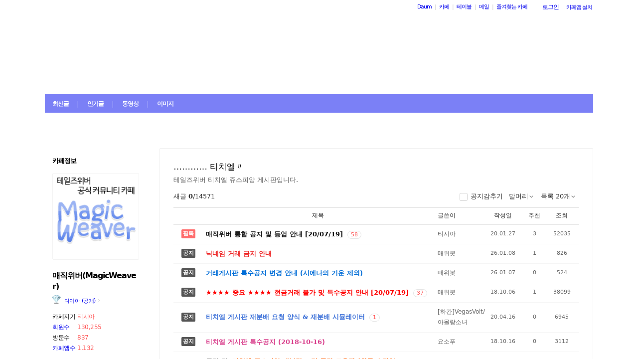

--- FILE ---
content_type: text/html;charset=UTF-8
request_url: https://cafe.daum.net/_c21_/bbs_list?grpid=R4uk&fldid=1UIZ
body_size: 75669
content:
<!DOCTYPE html>
<html lang="ko" class="os_mac">
<head>
	<meta name="viewport" content="width=device-width, initial-scale=1">
<meta http-equiv="content-type" content="text/html; charset=utf-8">
<meta http-equiv="X-UA-Compatible" content="ie=edge">

	<meta property="og:site_name" content="&#47588;&#51649;&#50948;&#48260;(MagicWeaver)">
	<meta property="og:title" content="&hellip;&hellip;&hellip;&hellip; &#54000;&#52824;&#50648;&#12291;">
	<meta property="og:article:author" content="&#47588;&#51649;&#50948;&#48260;(MagicWeaver)">
	<meta property="og:description" content="&#53580;&#51068;&#51592;&#50948;&#48260; &#54000;&#52824;&#50648; &#51564;&#49828;&#54588;&#50521; &#44172;&#49884;&#54032;&#51077;&#45768;&#45796;.">
			<meta property="og:image" content="https://t1.daumcdn.net/cafe_image/cafe_meta_image_240307.png">
	<meta name="description" content="모든 이야기의 시작, Daum 카페">

<meta name="robots" content="noindex,indexifembedded">
<meta name="referrer" content="unsafe-url">
<script src="//t1.daumcdn.net/cafe_cj/pcweb/js/1/jquery-1.12.4.min.js"></script>
<script src="//t1.daumcdn.net/cssjs/userAgent/userAgent-1.0.14.min.js" type="text/javascript"></script>

<title>매직위버(MagicWeaver) - Daum 카페</title>

<style type="text/css">
	#intro, #intro2, .intro_con, .intro_con2 {overflow: hidden;}
				.type2_1.fixed2_1 #wrap {width: 1100px; margin: 0 auto; overflow: hidden;}
	.type2_1.flexibled2_1 #wrap {width: 100%;}
	.type2_1 #intro {display: none;}
	.type2_1 #intro .intro_con  {display: none;}
	.type2_1 #intro2    {display: block; overflow: hidden; width:"\"}\"";}
	.type2_1 #intro2 .intro_con2    {display: block;}
	.type2_1 #cafemenu  {float: left;}
	.type2_1 #content   {margin-left: 230px;}
	.tooltip_hvc {display: none;position: absolute;z-index: 99999;top: 346px;left:180px;width: 263px;height: 102px;box-shadow: 0 2px 4px 0 rgba(0, 0, 0, 0.1);background-color: #ffffff;border-color: #565a60;}
	.box_tooltip_title {position: relative;top: 20px; left: 16px;height: 18px;  font-family: AppleSDGothicNeo;  font-size: 14px;  font-weight: 600;  font-style: normal;  font-stretch: normal;  line-height: 1.29;  letter-spacing: normal;  color: #222222;  }
	.box_tooltip_contents {position: relative;top: 26px; left: 16px; width: 231px;height: 36px;font-family: AppleSDGothicNeo;font-size: 13px;font-weight: normal;font-style: normal;font-stretch: normal;line-height: 1.38;letter-spacing: normal;color: #444444;}
	.ico_etc_tip_s {padding-left: 5px;width: 14px;height: 14px;object-fit: contain;vertical-align: text-bottom;}
	.type2_1 #primaryContent    {float: left; width: 870px;}
	.fixed2_1 #primaryContent .write_box, .fixed2_2 #primaryContent .write_box { width: auto }
	.type2_1 #sidebar2  {display: block;}

	</style>
<link rel="stylesheet" type="text/css" href="//t1.daumcdn.net/cafe_cj/pcweb/build/css/2009/default-8850f77637.min.css" />


	<link rel="stylesheet" type="text/css" href="/_c21_/css/R4uk/322/20230413235318.51/20201207155549.99/20230413235318.94.css?grpid=R4uk">

<!--[if lt IE 7 ]>
<link rel="stylesheet" href="//t1.daumcdn.net/cafe_cj/pcweb/build/css/2009/ie6-324b8ba7ee.min.css" type="text/css" />
<![endif]-->
<!--[if IE 7 ]>
<link rel="stylesheet" href="//t1.daumcdn.net/cafe_cj/pcweb/build/css/2009/ie7-d6cd9c6d89.min.css" type="text/css" />
<![endif]-->
<!--[if IE 8 ]>
<link rel="stylesheet" href="//t1.daumcdn.net/cafe_cj/pcweb/build/css/2009/ie8-d6cd9c6d89.min.css" type="text/css" />
<![endif]-->
<script type="text/javascript">
var CAFEAPP = {
    ISCUBE : true,
    DEFAULTFONTSIZE : '9',
    GRPID : "R4uk",
    GRPID_PK : "NEVZhmY9JdE0",
    GRPNAME : "\uB9E4\uC9C1\uC704\uBC84(MagicWeaver)",
    FLDID : "1UIZ",
    FLDTYPE : "",
    FLD_SHRTCMTPERMROLENAME : "리프 젤리삐 :)",
    SUB_LAYOUT_TYPE : "type2_1",
    SUB_WIDTH_TYPE : "fixed2_1",
    CAFE_ENCRYPT_LOGIN_USERID : "",
    IS_NO_AUTH_SIMPLEID : false,
    MEMBER_MEMBER : false,
    CAFEINFO_currentPublic : true,
    CAFEON : false,
    NOT_EDITOR : true,
    FORM_stipulation : true,
    MEMBER_NICKNAME : "\uC190\uB2D8",
    MEMBER_ROLECODE : "05",
    MEMBER_ROLENAME : "매직 손님:)",
    MEMBER_MAIL_SENDABLE : '',
    CAFEINFO_sleep : false,
    GRPCODE : "MagicWeaver",
    CAFE_TEMPLATE_TYPE_CODE : "",
    CATEID : "9j",
	CAFE_HOST : "cafe.daum.net",
    FANCAFE_HOST : "fancafe-external-api.cafe.daum.net",
    LOGIN_URL : "https://logins.daum.net",
	MSGBOX_URL: "https://msgbox.cafe.daum.net",
	NICKCOVERNAME : "",
  CAFE_TOP_HOST: "https://top.cafe.daum.net"

};
</script>
<script type="text/javascript" src="//t1.daumcdn.net/cafe_cj/pcweb/build/js/2009/common-49a0a96d1b.js" charset="UTF-8"></script>
<script type="text/javascript" src="//t1.daumcdn.net/cafe_cj/pcweb/build/js/2009/member_person_module-21e71b1dd0.js" charset="UTF-8"></script>
<script type="text/javascript">//<![CDATA[
document.domain = "daum.net";

function showSideView(curObj, userid, targetNick, isAdmin, isGuest) {
			if(isGuest){
			var sideView = new SideView(curObj, userid, xssEscape(targetNick), '05', isAdmin, isGuest);
			sideView.showLayer();
		}else{
			alert ("해당 카페 회원만 회원메뉴를 확인하실 수 있습니다  ");
		}
	}

function xssEscape(str) {
  return str
    .replace(/&/g, '&amp;')
    .replace(/</g, '&lt;')
    .replace(/>/g, '&gt;')
    .replace(/"/g, '&quot;')
    .replace(/'/g, '\\&#x27;')
    .replace(/\//g, '&#x2F;');
}
//]]>
</script>

<!-- 글뷰개편 스타일시트 -->
<link rel="stylesheet" href="//t1.daumcdn.net/cafe_cj/font/spoqa_sans_kr_20200326/stylesheet.css" type="text/css">
<link rel="stylesheet" href="//t1.daumcdn.net/cafe_cj/font/noto_sans_kr_20190405/stylesheet.css" type="text/css">
<link rel="stylesheet" type="text/css" href="//t1.daumcdn.net/cafe_cj/pcweb/build/css/article-all-style-0d536b7ae2.min.css">
<!--[if lt IE 9]>
<style>
	.cont_comment .area_l {
		display: none !important;
	}
</style>
<!--[if IE 8 ]>
<link rel="stylesheet" href="//t1.daumcdn.net/cafe_cj/pcweb/build/css/article-all-style-ie8-f21614bc4f.min.css" type="text/css" />
<![endif]-->

<script>
	jQuery(window).on('load', function(){
		var primaryContent = jQuery('#primaryContent');
		primaryContent.find('.btn_g').css('fontSize', '13px');
		primaryContent.find('.link_board').css('lineHeight', '20px');
	});
</script>

		<link rel="stylesheet" href="//t1.daumcdn.net/cafe_cj/pcweb/build/css/jquery-ui-ebcf6010f7.min.css">
	<script src="//t1.daumcdn.net/cafe_cj/momentjs/2.22.1/moment.min.js"></script>
	<script src="//t1.daumcdn.net/cafe_cj/pcweb/js/3/jquery-ui-datepicker-ko.js"></script>

		<script src="//t1.daumcdn.net/cafe_cj/pcweb/build/js/2009/dwr/engine-2.0.5-31661804d3.js"></script>
	<script src="//t1.daumcdn.net/cafe_cj/pcweb/build/js/2009/dwr/dwrstub-compressed-b1e6efc790.js"></script>

	<script src="//t1.daumcdn.net/cafe_cj/pcweb/build/js/2009/encoding-d4d80418f2.js"></script>
	<script>
		CAFEAPP.ui = {
			NOTIDATAID : "",
			NOTIDATAIDS : "23252:24851:26823:24850",
			UNIFIEDNOTICEIDS : "",
			FIRSTBBSDEPTH : "007Tjzzzzzzzzzzzzzzzzzzzzzzzzz",
			LASTBBSDEPTH : "007TNzzzzzzzzzzzzzzzzzzzzzzzzz",
			BBS_MOVE : "bbs_move_action",
			BBS_DELETE_SPAM : "bbs_delete_spam_action",
			ANONYN : "N",
			ISHEADSORT : "",
			NEXTVAL : "",
			NEXTNICK : "",
			NEXTFILE : "",
			TOPID : "",
			NEXTDATE : "",
			DATE : "",
			ITEM : "",
			PARAMQUERY : "",
			BBS_LIST_URI : "bbs_list",
			BBS_WRITE_URI : "united_write",
			PAGER_page : "1",
			PREV_PAGE : "0",
			P_FIRSTBBSDEPTH : "",
			P_LASTBBSDEPTH : "zzzzzzzzzzzzzzzzzzzzzzzzzzzzzz",
			CAFE_ENCRYPT_LOGIN_USERID : "", //보안문제 확인하기
			LISTNUM: "20",
			SORT_TYPE: "",
			HEADCONT: "",

			USER_ID: '',
			IS_BOARD_ADMIN: '' == 'true',

			IS_LOGIN: 'false' == 'true',
			IS_NO_AUTH_SIMPLEID: '' == 'Y',
			HAS_WRITE_PERM: true,
			ROLECODE: '05',
			IS_ADMIN: '' == 'true',
			IS_MODIFIER: '' === 'true',
		};
	</script>

	
	<script src="//t1.daumcdn.net/cafe_cj/pcweb/build/js/2009/bbs_list_page-b5d04a49ca.js" charset="UTF-8"></script>

	</head>

<body id="cafeSubLayout" class="type2_1 fixed2_1 all bbsType skin_W01 ">
<div id="wrap">
<div id="ie_support" style="display: none">
	<div class="ie_support_inner">
		<a href="https://cafe.daum.net/supporters/MbmU/150" target="_blank">다음 카페의 ie10 이하 브라우저 지원이 종료됩니다. 원활한 카페 이용을 위해 사용 중인 브라우저를 업데이트 해주세요.</a>
		<span id="nomore_ie10_close">다시보지않기</span>
	</div>
</div>
<script>
    (function(){
        var cookiename = 'nomoreIE10_20201204_3';
        var agent = navigator.userAgent.toLowerCase();
        if (getCookie(cookiename) === undefined && agent.indexOf('trident') >= 0 && navigator.userAgent.indexOf('msie') >= 0) {
            jQuery('#ie_support').show();
        }
        jQuery('#nomore_ie10_close').on('click', function () {
            setCookie(cookiename, "nomoreIE10");
            jQuery('#ie_support').hide();
        });
    })();
</script>



<div id="upper">
<script type="text/javascript" src="//t1.daumcdn.net/cafe_cj/pcweb/build/js/2009/url_reloader-5294b589a8.js"></script>
<script type="text/javascript" language="javascript">
	document.domain = "daum.net";
	(function () {
		var FramesetChecker = {
			cafeUrl: "https://cafe.daum.net/MagicWeaver",
			grpcode: "MagicWeaver",

			allowLoadingWithoutFrameset: function () {
				return new RegExp("cafe\\d{3}.daum.net").test(location.hostname) // 
			},

			contains: function (str, test) {
				return str.indexOf(test) >= 0;
			},

			changeLocation: function () {
				UrlReloader.makeFrameCookie(document.location.href);
				UrlReloader.saveCurrentUrl(document.location.href, this.grpcode);
				parent.location.href = this.cafeUrl;
			},


			check: function () {
				
				if (!this.allowLoadingWithoutFrameset()) {
					try {
						/*
						 *   특정 브라우저에서, parent가 다른 도메인일 경우 security error가 발생한다.
						 */
						var isDownFrame = parent && parent.down === self;
						var isSearch = parent && parent.isSearch;

						if (isSearch || !isDownFrame) { // 검색용 프레임 내부, 프레임이 씌워져 있지 않은 경우
							this.changeLocation();
						}
					} catch (e) {
						UrlReloader.saveCurrentUrl(document.location.href, this.grpcode);
						document.location.href = this.cafeUrl;
					}
				}
			}
		};

		FramesetChecker.check();
	})();
</script>
</div><!-- end upper -->
<div id="cafe_gnb">
    	<div id="notiList" class="simple_notice" style="display:none">
	<ul id="notiList_scroll" style="top:0;">

		
		
		
		
		</ul>
	</div>
	<script>
		jQuery(function(){
			window.ScrollNoti = new Scrolling("notiList",3000,26);
		});
	</script>
    <script type="text/javascript">
        var CAFEAPP = CAFEAPP ? CAFEAPP : {};
        CAFEAPP.LOGIN_URL = "https://logins.daum.net";
    </script>
	<div id="minidaum">
		<ul>
			<li><a href="https://www.daum.net/?t__nil_navi=daum" target="_top" class="fl cafenavi-daum_btn">Daum</a></li>
			<li class="bar">|</li>
			<li><a class="fl cafenavi-cafe_btn" href="https://top.cafe.daum.net?t__nil_navi=cafehome" target="_top">카페</a></li>
			<li class="bar">|</li>
			<li><a class="fl cafenavi-mail_btn" href="https://table.cafe.daum.net" target="_top">테이블</a></li>
			<li class="bar">|</li>
			<li><a href="https://mail.daum.net?t__nil_navi=mailhome" target="_top" class="fl cafenavi-mail_btn">메일 <span id="mail_cnt_mini" class="txt_point"></span></a></li>
			<li class="bar">|</li>
			<li><div id="cafe_favCafeWrap">
	<a id="cafe_favCafeTitle" href="#" class="cafenavi-favoritecafe_btn" onclick="FavCafeList.toggle(); return false;">즐겨찾는 카페</a>
	<div id="cafe_favCafeListLayer" class="scroll" style="display:none;">
		<ul id="cafe_favCafeList">
				</ul>
		<iframe id="cafe_favCafeBackboard" src="about:blank" scrolling="no" frameborder="0"></iframe>
	</div>
</div>
<script>
	function mini_poplogin(){
		window.open("/_c21_/poplogin?grpid=R4uk","poplogin", 'width=700,height=300,resizable=no,scrollbars=no');
	}
	jQuery(function(){
		FavCafeList.wrap = jQuery('#cafe_favCafeWrap')[0];
		FavCafeList.title = jQuery('#cafe_favCafeTitle')[0];
		FavCafeList.layer = jQuery('#cafe_favCafeListLayer')[0];
		FavCafeList.list = jQuery('#cafe_favCafeList')[0];
		FavCafeList.backboard = jQuery('#cafe_favCafeBackboard')[0];
		FavCafeList.login = "false";
		FavCafeList.init();
	});
</script>
</li>
			<li class="mini_btn">
				<a href="#" class="btn fl #cafenavi-login_btn" onclick="login();return false;"><span class="btn_txt p11" id="loginout">로그인</span></a>
			</li>
			<li class="mini_btn"><a href="#" class="btn fl #cafenavi-appinstall_btn" onclick="cafeAppLayer.showMiniDaum(this); return false;"><span class="btn_txt bt05 p11" id="cafeapp">카페앱 설치</span></a></li>
		</ul>
		<ins id="daum_app_layer" style="position:absolute;left:0;top:0;display:none;z-index:999999"></ins>
		<script>
		    minidaum.init();
		</script>
		<script src="//t1.daumcdn.net/tiara/js/v1/tiara-1.2.0.min.js"></script>
<script src="//t1.daumcdn.net/cafe_cj/pcweb/build/js/util/cafe_tiara-3935887216.js"></script>
	 		<script>
			(function($) {
				var prefix = '미니다음>';
				$('#minidaum').on('click', '.cafenavi-daum_btn', function (e) {
					CafeTiara.trackEvent(e, '다음', 'minidaum_daum', prefix);
				}).on('click', '.cafenavi-cafe_btn', function (e) {
					CafeTiara.trackEvent(e, '카페', 'minidaum_cafe', prefix);
				}).on('click', '.cafenavi-mail_btn', function (e) {
					CafeTiara.trackEvent(e, '카페', 'minidaum_mail', prefix);
				}).on('click', '#cafe_favCafeTitle', function (e) {
					CafeTiara.trackEvent(e, '자주가는 카페', 'minidaum_favcafe_layer_open', prefix);
				}).on('click', '#cafe_favCafeList .newdt', function (e) {
					CafeTiara.trackEvent(e, '자주가는 카페>즐겨찾는 카페 리스트', 'minidaum_favcafe', prefix);
				}).on('click', '#cafe_favCafeList .system', function (e) {
					CafeTiara.trackEvent(e, '자주가는 카페>설정', 'minidaum_fav_setting', prefix);
				}).on('click', '#daumServiceLink', function (e) {
					CafeTiara.trackEvent(e, '바로가기', 'minidaum_other_service_open', prefix);
				}).on('click', '#daumServiceLayer li', function (e) {
					CafeTiara.trackEvent(e, '바로가기 > 다른 서비스', 'minidaum_other_service', prefix);
				}).on('click', '#loginout', function (e) {
					CafeTiara.trackEvent(e, '로그인, 로그아웃', 'minidaum_loginout', prefix);
				}).on('click', '#cafeapp', function (e) {
					CafeTiara.trackEvent(e, '카페앱 설치', 'minidaum_app', prefix);
				});
			})(jQuery);
		</script>
	</div></div><!-- end cafe_gnb --><div class="cl">&nbsp;</div>
	<div id="header">
		<div id="title" style="height:261px;">
					<div id="TITLEBACKGROUND">
				<div class="tbg_t">
					<div class="tbg_tl"></div>
					<div class="tbg_tc"></div>
					<div class="tbg_tr"></div>
				</div>
				<div id="patternHeight" class="tbg_m">
					<div class="tbg_ml"></div>
					<div class="tbg_mc"></div>
					<div class="tbg_mr"></div>
				</div>
				<div class="tbg_b">
					<div class="tbg_bl"></div>
					<div class="tbg_bc"></div>
					<div class="tbg_br"></div>
				</div>
			</div>
					<div id="TITLEHOMELINK" onclick="caller('/_c21_/home?grpid=R4uk');" class="hand title_menu"></div>
									<div id="TITLEMENUGROUP">
				<div class="roundL"></div>
				<ul id="menuItemList">
																										<li >
								<div><a href="/_c21_/recent_bbs_list?grpid=R4uk&amp;fldid=_rec" class="menu1 first">최신글</a></div>
							</li>
																																								<li class="mbar">|</li>
							<li >
								<div><a href="/_c21_/favor_bbs_list?grpid=R4uk" class="menu2">인기글</a></div>
							</li>
																																	<li class="mbar">|</li>
							<li >
								<div><a href="/_c21_/movie_bbs_list?grpid=R4uk" class="menu3">동영상</a></div>
							</li>
																																	<li class="mbar">|</li>
							<li >
								<div><a href="/_c21_/image_bbs_list?grpid=R4uk" class="menu4">이미지</a></div>
							</li>
																												</ul>
				<div class="roundR"></div>
			</div>
								</div><!-- end title -->
	</div><!-- end header  -->

	<div id="container">
		<div id="cafemenu">
			
<!--  Menu panel 시작  -->

						<form name="searchMyForm" action="/_c21_/member_article_cafesearch" method="get">
	<input type="hidden" name="item" value="userid" />
	<input type="hidden" name="jobcode" value="1" />
	<input type="hidden" name="grpid" value="R4uk" />
</form>

<script type="text/javascript">//<![CDATA[
function changeInfo_tab(type){
	var my_list = document.getElementById('myinfo_list');
	var my_btn = document.getElementById("btn_myinfo_list");
	
	if (!my_list) { return; }
	
	if(!false){
		window.open("/_c21_/poplogin?grpid=R4uk","poplogin", 'width=700,height=630,resizable=no,scrollbars=no');
		return;
	}
	if(!false){
		if (confirm("카페 가입 후 이용 가능합니다.\n 가입 하시겠습니까?")){
			location.href = "/_c21_/join_register?grpid=R4uk";
			return;
		} else { 
			return;
		}
	}
	
	if( my_list.className == "myinfo none" ){	
			my_list.className = "myinfo block";
		my_btn.innerHTML = '<img src="//t1.daumcdn.net/cafe_image/cf_img2/img_blank2.gif" width="13" height="13" alt="" class="icon_view02"><span class="arrow">▲</span>';
		} else {		
			my_list.className = "myinfo none";
		my_btn.innerHTML = '<img src="//t1.daumcdn.net/cafe_image/cf_img2/img_blank2.gif" width="13" height="13" alt="" class="icon_view01"><span class="arrow">▼</span>';
		}
    setTimeout(function() {
	    jQuery('#cafeinfo').removeClass('x-repaint');
	}, 200);
}

var CAFEAPP = CAFEAPP ? CAFEAPP : {};
CAFEAPP.MEMBER_MAIL_SENDABLE = '';

// ]]>
</script>

<div class="cafeinfoBox">
	<div class="cafeinfo_bg" id="cafe_info_outer">
		<div id="info_tab" class="cafeinfoTab">
						<span class="cafe" ><span class="txt_title1">카페정보</span></span>
			
					</div>

				<div id="cafeProfileImage">
						<img src="https://img1.daumcdn.net/thumb/C151x151/?fname=https%3A%2F%2Ft1.daumcdn.net%2Fcafeattach%2FR4uk%2F1d3913f04e36f3b82811f1ffe6c1ac7aa25bce45" alt="카페 프로필 이미지" />
					</div>
		
								
		<div class="cafename">
			매직위버(MagicWeaver)
		</div>

		<div id="cafeinfo" class="cafeinfo_bg overbg">
			<div id="cafeinfo_list" class="cafeinfo">
				<ul>
					<li class="first">
						<img src="//t1.daumcdn.net/cafe_image/cf_img4/cafe_ranking/icon/cafe-diamond_32.png" width="20" height="20" alt="141단계(16287점">
						<a href="/_c21_/cafe_profile?grpid=R4uk" class="profile_link" aria-label="프로필">다이아 (공개)<span class="ico_bbs ico_arrow_r"></span></a>
																																																																																																																	</li>
					<li><span class="info_tit">카페지기</span>
												<a href="#" onclick="goManager('R4uk'); return false;" class="txt_point fl" title="티시아">티시아</a>
											</li>
					<li>
						<span class="info_tit"><a href="/_c21_/memberlist?grpid=R4uk" onclick="caller(this.href);return false;">회원수</a></span>
						<span class="txt_point num fl"><a href="/_c21_/memberlist?grpid=R4uk" onclick="caller(this.href);return false;" class="txt_point num">130,255</a>
												</span>
					</li>
					<li><span class="info_tit">방문수</span><span class="txt_point num fl">837</span>
					</li>
					<li class="last"><a href="https://cafe-notice.tistory.com/2328" target="_blank" class="info_tit">카페앱수</a><span class="txt_point num fl">1,132</span></li>
				</ul>

							</div><!-- end cafeinfo -->
						
			<div class="btn_area">
																													<a href="/_c21_/join_register?grpid=R4uk" id="cafe_join_btn"><img src="//t1.daumcdn.net/cafe_image/cf_img2/img_blank2.gif" width="159" height="35" alt="카페 가입하기" class="btn_join" /></a><br />
																			</div><!-- end btn_area -->
				
			</div>
	</div><!-- end cafeinfo_bg -->
	<div class="cafeinfoBoxT">&nbsp;</div>
</div><!-- end cafeinfoBox -->
<div class="cl">&nbsp;</div>

								<!-- 검색엔진 -->
<div role="form" class="searchBox searchBg">
	<input type="text" name="search_left_query" value="" size="20" class="inpSearch inp_search" />
	<a href="#" class="btnSearch btn_search"><span class="hidden">검색</span></a>
</div>
								<div class="menuBox"><div class="menuBoxIn">
						<div id="menu_folder" style="display:  none ;">
				<div class="menuBoxT">&nbsp;</div>
				<div class="menuListBox"><div class="menuList">
				<ul>
					<li class="depth1">
						<div id='div_menu_folder'>
						<div class="group_tit"><h3><a href="#" onclick="showMenuList();return false;">카페 전체 메뉴</a></h3></div>
						<div class="group_ic" id="div_menu_folder_ico"><a href="#" onclick="showMenuList();return false;"><span class="arrow">▲</span><img src="//t1.daumcdn.net/cafe_image/cf_img2/img_blank2.gif" width="14" height="14" class="icon_view01" alt="" /></a></div></div>
					</li>
				</ul>
				</div></div>
				<div class="menuBoxB">&nbsp;</div>
			</div><!-- end menu_folder -->
						<div id="menu_folder_list" style="display:block;">
			<div class="menuBoxT">&nbsp;</div>
			<div class="menuListBox"><div class="menuList">
						<noscript>
				<iframe name="leftmenu" id="leftmenu" frameborder="0" scrolling="no" width="100%" height="400" title="카페 메뉴" src="/_c21_/bbs_menu_ajax?grpid=R4uk&bmt=_2026012806144020230413235318.5120201207155549.9920230413235318.94" allowtransparency="true"></iframe>
			</noscript>
			<div id="leftmenu"></div>
			<script type="text/javascript">
				(function(){
					var menuKey = 'R4uk_2026012806144020230413235318.5120201207155549.9920230413235318.94';
					var menuUrl = '/_c21_/bbs_menu_ajax?grpid=R4uk&bmt=_2026012806144020230413235318.5120201207155549.9920230413235318.94&ajax=true';
					
					var leftmenu = document.getElementById("leftmenu");
					if(leftmenu){
						var menuContent = null;
						if (typeof window.sessionStorage !== 'undefined' ) {
							try {
								menuContent = sessionStorage.getItem(menuKey + "v1") != null ? unescape(sessionStorage.getItem(menuKey + "v1")) : null;
							} catch (e) {
								// ignore not supported browser
							}
						}
						if (menuContent != null) {
							leftmenu.innerHTML = menuContent;
							menu_select();
                            setTimeout(function(){daum.cafe.menu.MenuGroupManager.applyMenuGroup();}, 100);
						} else {
							jQuery.ajax({
								method: 'GET',
								url: menuUrl,
								cache: false,
							}).done(function(response){
								leftmenu.innerHTML = response;
								if (typeof window.sessionStorage !== 'undefined') {
									sessionStorage.setItem(menuKey + "v1", escape(response));
								}
								menu_select();
								daum.cafe.menu.MenuGroupManager.applyMenuGroup();
							});
						}
					}
				})();
				
				function menu_select(){
				
					var parUrl = document.location.href;
					var re1 = new RegExp( "hotissue_" );
					var re_recent = new RegExp( "recent_bbs_" );
					var re_favor = new RegExp( "favor_bbs_" );
					var re_image = new RegExp( "image_bbs_" );
					var re_movie = new RegExp( "movie_bbs_" );
				  	var obj, fldid, sum;
					 
					if ( null != re1.exec( parUrl ) ) {	
						obj = document.getElementById( "link_hotissue" );
						if ( null != obj ) obj.className = 'u';
					} else if ( null != re_recent.exec(parUrl)) {
						obj = document.getElementById( "fldlink_recent_bbs" );		
						if (null != obj ){
							obj.className = "u b";
						}			
					} else if ( null != re_favor.exec(parUrl)) {
						obj = document.getElementById( "fldlink_favor_bbs" );
						if (null != obj ){
							obj.className = "u b";
						}			
					} else if ( null != re_image.exec(parUrl)) {
						obj = document.getElementById( "fldlink_image_bbs" );
						if (null != obj ){
							obj.className = "u b";
						}			
					} else if ( null != re_movie.exec(parUrl)) {
						obj = document.getElementById( "fldlink_movie_bbs" );		
						if (null != obj ){
							obj.className = "u b";
						}			
					}  else {
						var re2 = new RegExp( "&fldid=([_0-9a-zA-Z]+)" );
						var match2 = re2.exec( parUrl );
						if ( null != match2 && 2 == match2.length ) {
							fldid = match2[1];
							sum = 0;
							for ( i = 0; i < fldid.length; i++ ) {
								sum += fldid.charCodeAt(i);
							}
							obj = document.getElementById("fldlink_" + fldid + "_" + sum);
							if ( null != obj ) {
								obj.className = 'u b';
							}
						}
					}
				}
			</script>

											</div></div>
			<div class="menuBoxB">&nbsp;</div>	
			</div><!-- end menu_folder_list -->
		</div></div><div class="cl">&nbsp;</div><!-- end menuBox -->
			<!--  Menu panel 끝  -->

<!--  Accessary panel 시작  -->
					<!-- 메뉴 밑에 붙는 Accessary panel -->
							</div>
		<div id="content">
			<div id="primaryContent" class="primary_content bbs_list_board">
				<strong class="screen_out">카페 게시글 리스트</strong>
				
				<div id="app"></div>

								 

<div id="ad_wrapper">
	<ins class="kakao_ad_area" style="display:none;width:100%; margin-top:40px; clear:both"
			data-ad-unit = "DAN-z2qYEMBJsGdiof0p"
			data-ad-width = "100%"
			data-ad-height = "100"></ins>
		<script async type="text/javascript" charset="utf-8" src="//t1.daumcdn.net/kas/static/ba.min.js"></script>
</div>
<script type="text/javascript">
	var daum_ad_bold_font = false;

	var adConfig = {
		wrap: jQuery('#primaryContent')
	};
	adConfig.desc = adConfig.wrap.find('.desc_item');
	adConfig.newsubtxt = adConfig.wrap.find('.txt_item');
	adConfig.oldsubtxt = jQuery('.txt_sub');

	adConfig.newpoint = adConfig.wrap.find('.txt_point');
	adConfig.oldpoint = jQuery('.txt_point');

	adConfig.newviewborder = adConfig.wrap.find('.cont_upper');
	adConfig.newlistborder = adConfig.wrap.find('.list_board');
	adConfig.oldborder = jQuery('.line');

	var daum_ad_color_font = adConfig.wrap.css('color');

	var daum_ad_color_link = (adConfig.desc.css('color')) ? adConfig.desc.css('color') : adConfig.newsubtxt.css('color');
	if(!daum_ad_color_link) daum_ad_color_link = adConfig.oldsubtxt.css('color');

	var daum_ad_color_highlight = (adConfig.newpoint.css('color')) ? adConfig.newpoint.css('color') : adConfig.oldpoint.css('color');

	var daum_ad_color_border = (adConfig.newviewborder.css('border-bottom-color')) ? adConfig.newviewborder.css('border-bottom-color') : adConfig.newlistborder.css('border-top-color');
	if(!daum_ad_color_border) {
		daum_ad_color_border = adConfig.oldborder.css('border-top-color');
	}
</script>

				<form name="pageForm" method="get">
					<input type="hidden" name="grpid" value="R4uk">
					<input type="hidden" name="fldid" value="1UIZ">
					<input type="hidden" name="firstbbsdepth" value="007Tjzzzzzzzzzzzzzzzzzzzzzzzzz">
					<input type="hidden" name="lastbbsdepth" value="007TNzzzzzzzzzzzzzzzzzzzzzzzzz">
					<input type="hidden" name="page" value="">
					<input type="hidden" name="prev_page" value="1">
					<input type="hidden" name="listnum" value="20">
				</form>
			</div><!-- end primaryContent -->
		</div><!-- end content -->
	</div><!-- end container -->

	<script type="text/javascript">
//<![CDATA[
var isIE = navigator.userAgent.indexOf("MSIE") != -1;
	  if(isIE && ((CAFEAPP.SUB_WIDTH_TYPE == "flexibled2_1") || (CAFEAPP.SUB_WIDTH_TYPE == "flexibled3_1") || (CAFEAPP.SUB_WIDTH_TYPE == "flexibled3_3"))){
		 window.setTimeout('resizeMinWidthWrap()',250);
	  }
//]]>
</script>
<div id="noMemberLayer" class="p11" style="display: none;">
	카페에 가입되지 않은<br />회원입니다.
</div>
<div class="cl">&nbsp;</div>
<div id="footer" class="line"><div class="footer_bg">
	<p class="copyright1">
		<a href="https://policy.daum.net/policy/info" target="_blank">서비스 약관/정책</a> <span class="bar2">|</span>
		<a href="https://cs.daum.net/redbell/top.html" target="_blank">권리침해신고</a> <span class="bar2">|</span>
		<a href="https://top.cafe.daum.net/_c21_/agreement_axz" target="_blank">이용약관</a> <span class="bar2">|</span>
		<a href="https://cs.daum.net/faq/36.html" target="_blank">카페 고객센터</a> <span class="bar2">|</span>
		<a href="https://cafe-notice.tistory.com/1124" target="_blank">검색비공개 요청</a>
	</p>
	<p class="copyright2">ⓒ <a href="https://career.axzcorp.com/" target="_blank" class="link_axz">AXZ Corp.</a></p>

</div></div><!-- end footer -->
<img src="https://logins.daum.net/accounts/auth.gif" width="0" height="0" alt="" id="daumtrans" class="daum_auth" />

<script type="text/javascript">//<![CDATA[
	try {
		if (parent.proxy) {
			var homeobj = document.getElementById("homeurl");
			homeobj.href = parent.proxy+"/MagicWeaver";
		}
	} catch (e) {
	}

	try {
		if (parent.proxy) {
			var topobj = document.getElementById("upper");
			topobj.style.display = 'none';
		}
	} catch (e) {
	}
	try {
		//뚜껑 카페
		if (parent.proxy) {
			var leftobj = document.getElementById("leftmenu");
			if(parent.lmargin!=null)
				leftobj.style.left = parent.lmargin;
			else
				leftobj.style.left = 25;

			if(parent.lmargin!=null)
				document.body.leftMargin = parent.lmargin;
			else
				document.body.leftMargin = 25;
			if(parent.rmargin!=null)
				document.body.rightMargin = parent.rmargin;
			else
				document.body.rightMargin = 9;
		}
	} catch (e) {
	}

	top.document.title = document.title;
// ]]>
</script>


<script>
	jQuery.noConflict();

	(function ($) {
		var getParameterByName = function (name, url) {
			if (!url) {
				url = window.location.href;
			}
			name = name.replace(/[\[\]]/g, "\\$&");
			var regex = new RegExp("[?&]" + name + "(=([^&#]*)|&|#|$)"),
				results = regex.exec(url);
			if (!results) return null;
			if (!results[2]) return '';
			return decodeURIComponent(results[2].replace(/\+/g, " "));
		};

		this.SearchModule = {
			defaultSearch: function (queryString) {
				window.location.href = "/_c21_/cafesearch?grpid=" + getParameterByName('grpid') + "&item=subject&sorttype=0&query=" + encodeURIComponent(queryString);
			}
		};

		var searchBox = $('.searchBox');

		searchBox.on('click', '.btnSearch', function (e) {
			e.preventDefault();
			var searchQuery = $(e.delegateTarget).find('.inp_search').val();

			if (searchQuery === '') {
				alert('검색할 키워드를 입력해주세요.');
				return;
			}

			SearchModule.defaultSearch(searchQuery);
		});

		searchBox.on('keyup', '.inpSearch', function (e) {
			if (e.keyCode === 13) {
				$(e.target).blur();
				$(e.delegateTarget).find('.btnSearch').click();
			}
		});
	})(jQuery);
</script>

<script type='text/javascript'>
document.write('<iframe src="about:blank" width="0" height="0" frameborder="0" scrolling="no" name="ifr_korClick" id="ifr_korClick"></iframe>');
ifr_korClick.location.href='/_pageview/bbs_list_page.html?'+new Date().getTime();
</script>

</div><!-- end wrap -->
<div id="dialogs"></div>
<div id="menus"></div>
<div id="tips"></div>
<script type="text/javascript">
(function(){
	jQuery(window).on("load", function () {
		var contentsWrapId = "user_contents";
		var userContents = document.getElementById("user_contents");
		if (userContents) {
			ExifViewer.load(contentsWrapId);
		}
	});
})();
</script>
<script type="text/javascript">
	(function($) {
		var PREFIX = '개별카페>개별카페 홈>';

		// 공통
		$('#cafeinfo').on('click', '.btn_admin2', function (e) {
			CafeTiara.trackEvent(e, '글쓰기', 'write_btn', PREFIX);
		});
		$('#cafe_write_article_btn').on('click', function (e) {
			CafeTiara.trackEvent(e, '글쓰기', 'write_btn', PREFIX);
		});
		$('#cafe_join_btn').on('click', function (e) {
			CafeTiara.trackEvent(e, '가입', 'cafe_join', PREFIX);
		});
		$('#title').on('mousedown', '.title_menu', function (e) {
			CafeTiara.trackEvent(e, '타이틀 메뉴', 'title_menu', PREFIX);
		});
		$('#fancafe_widget_container').find('.fandom_ranking').on('click', function (e) {
			CafeTiara.trackEvent(e, '팬덤랭킹', 'fandom_rank', PREFIX);
		});
		$('#fancafe-widget-cheer').on('click', function (e) {
			CafeTiara.trackEvent(e, '응원하기', 'cheerup_btn', PREFIX);
		});
		$('#nameContextMenu').on('click', '#sideViewRow_msg a', function (e) {
			CafeTiara.trackEvent(e, '쪽지보내기', 'message_send', PREFIX);
		});

		// todo: 앨범게시판, 한줄메모장 작업 후 삭제
		$('#content').find('.list_btn_areaT a.btn').on('click', function (e) {
			CafeTiara.trackEvent(e, '글쓰기 버튼', 'write_btn', PREFIX);
		});
		$('#content').find('.list_btn_bbs_read a.btn:first-child').on('click', function (e) {
			CafeTiara.trackEvent(e, '글쓰기 버튼(사진올리기)', 'write_btn', '앨범게시판>게시글리스트>');
		});

		$('#content').find('td.subject a:first-child').on('click', function (e) {
			CafeTiara.trackEvent(e, '글목록 영역 클릭', 'article_title', PREFIX);
		});
		$('#content').find('.albumListBox .data_tit a').on('click', function (e) {
			CafeTiara.trackEvent(e, '글목록 영역 클릭', 'article_title', PREFIX);
		});
		$('#content').find('.albumListBox a.subject_pt').on('click', function (e) {
			CafeTiara.trackEvent(e, '글목록 영역 클릭', 'article_title', PREFIX);
		});

		$('#content').find('td.subject a.txt_point').on('click', function (e) {
			CafeTiara.trackEvent(e, '댓글보기(팝업창)', 'comment_view_btn', PREFIX);
		});
		$('#content').find('.albumListBox a.txt_point').on('click', function (e) {
			CafeTiara.trackEvent(e, '댓글보기(팝업창)', 'comment_view_btn', '앨범게시판>게시글리스트>');
		});
		// 여기까지

		$('#content').find('.app_download_btn').on('click', function (e) {
			CafeTiara.trackEvent(e, '앱설치배너', 'cafe_app_banner', PREFIX);
		});
		$('#content').find('.longtail_attach_image a').on('click', function (e) {
			CafeTiara.trackEvent(e, '썸네일이미지 클릭', 'thumb', PREFIX);
		});
	})(jQuery);
</script>
<script>
	jQuery(function(){
		daum.cafe.util.anchor.anchor();
	});
</script>
<script src="//t1.daumcdn.net/tiara/js/v1/tiara-1.2.0.min.js"></script>
<script src="//t1.daumcdn.net/cafe_cj/pcweb/build/js/util/cafe_tiara-3935887216.js"></script>
	<script>
	var prefix = '일반게시판>게시글 리스트>';
	CafeTiara.trackPage('article_list', 'general');
</script>
<script>
	(function ($) {
		// 인기글
		$('#fav-week-selector').on('click', function (e) {
			CafeTiara.trackEvent(e, '주차별 보기 버튼', 'date_sorting', prefix);
		});

		$('#fav-sort-selector').on('click', function (e) {
			CafeTiara.trackEvent(e, '조회수/댓글수 버튼', 'sort_setting', prefix);
		});

		// 일반게시판
		$('#article-write-btn').on('click', function (e) {
			CafeTiara.trackEvent(e, '글쓰기 버튼', 'write_btn', prefix);
		});

		$('#my-sale-btn, #my-article-btn').on('click', function (e) {
			CafeTiara.trackEvent(e, '내글보기 버튼', 'my_article_btn', prefix);
		});

		$('#head-cont-selector').on('click', function (e) {
			CafeTiara.trackEvent(e, '말머리 정렬', 'subject_option', prefix);
		});

		$('#articles-move-btn').on('click', function (e) {
			CafeTiara.trackEvent(e, '글 이동 버튼', 'article_send_btn', prefix);
		});

		$('#articles-edit-btn').on('click', function (e) {
			CafeTiara.trackEvent(e, '글 편집 버튼', 'article_edit_btn', prefix);
		});

		$('#change-role-btn').on('click', function (e) {
			CafeTiara.trackEvent(e, '등급 변경 버튼', 'grade_change_btn', prefix);
		});

		$('#set-noti-btn').on('click', function (e) {
			CafeTiara.trackEvent(e, '공지 지정 버튼', 'notice_assign_btn', prefix);
		});

		// 공통
		$('#hide-noti-checkbox').on('change', function (e) {
			CafeTiara.trackEvent(e, '공지 감추기(켜기)', 'notice_setting', prefix);
		});

		$('#article-list').on('click', '.title_wrapper .txt_item', function (e) {
			CafeTiara.trackEvent(e, '글목록 영역 클릭', 'article_title', prefix);
		}).on('click', '.title_wrapper .num_count_g', function (e) {
			CafeTiara.trackEvent(e, '댓글보기(팝업창)', 'comment_view_btn', prefix);
		}).on('click', '.board_state .txt_name', function (e) {
			CafeTiara.trackEvent(e, '게시판명 클릭', 'board_title', prefix);
		}).on('click', '.txt_writer', function (e) {
			CafeTiara.trackEvent(e, '회원 닉네임 클릭', 'member_profile', prefix);
		});

		$('#articles-delete-btn').on('click', function (e) {
			CafeTiara.trackEvent(e, '글 삭제 버튼', 'article_delete_btn', prefix);
		});

		$('#articles-spam-btn').on('click', function (e) {
			CafeTiara.trackEvent(e, '스팸처리 버튼', 'spam_btn', prefix);
		});
	})(jQuery);
</script>


<script src="//t1.daumcdn.net/cafe_cj/momentjs/2.22.1/moment.min.js"></script>
<script>
	var notices = [];
		notices.push({
		type: 'true' === 'true' ? 'MUST_READ_NOTICE' : 'NOTICE',

		dataid: '257',
		grpid: 'R4uk',
		fldid: 'UzHI',
		bbsdepth: '00049zzzzzzzzzzzzzzzzzzzzzzzzz',

		title: '<b>\uB9E4\uC9C1\uC704\uBC84 \uD1B5\uD569 \uACF5\uC9C0 \uBC0F \uB4F1\uC5C5 \uC548\uB0B4 [20\/07\/19]<\/b>',
		headCont: '',
		board: '\u2026\u2026\u2026\u2026 \uCE74\uD398\uC0C8\uC18C\uC2DD\u3003',
		vldstatus: '',
		commentCnt: 58,
		isNewComment: 'N' == 'Y',

		created: '20.01.27',
		viewCnt: 52035,
		recommendCnt: 3,

		isNew: 'N' == 'Y',
		hasImage: '' == 'Y',
		hasVideo: '' == 'Y',
		hasPoll: 'N' == 'Y',
		hasFile: '' == 'Y',

		isSafeTrade: '' == 'Y',
		isSold: '' == '33',

		isHomeNoti: 'H' == 'H' || 'H' == 'Y',

				author: '\uD2F0\uC2DC\uC544',
		userid: '2FcQo',
		encUserId: '1.BD_Qbdq9A0', // 회원레이어용
				isNickcover: 'N' == 'Y'
	});
		notices.push({
		type: 'false' === 'true' ? 'MUST_READ_NOTICE' : 'NOTICE',

		dataid: '268',
		grpid: 'R4uk',
		fldid: 'UzHI',
		bbsdepth: '0004Kzzzzzzzzzzzzzzzzzzzzzzzzz',

		title: '<b><font color=\"#ee2323\">\uB2C9\uB124\uC784 \uAC70\uB798 \uAE08\uC9C0 \uC548\uB0B4<\/font><\/b>',
		headCont: '',
		board: '\u2026\u2026\u2026\u2026 \uCE74\uD398\uC0C8\uC18C\uC2DD\u3003',
		vldstatus: '',
		commentCnt: 0,
		isNewComment: 'N' == 'Y',

		created: '26.01.08',
		viewCnt: 826,
		recommendCnt: 1,

		isNew: 'N' == 'Y',
		hasImage: '' == 'Y',
		hasVideo: '' == 'Y',
		hasPoll: 'N' == 'Y',
		hasFile: '' == 'Y',

		isSafeTrade: '' == 'Y',
		isSold: '' == '33',

		isHomeNoti: 'H' == 'H' || 'H' == 'Y',

				author: '\uB9E4\uC704\uBD07',
		userid: '8Tm1A',
		encUserId: '23JOYkmsqlM0', // 회원레이어용
				isNickcover: 'N' == 'Y'
	});
		notices.push({
		type: 'false' === 'true' ? 'MUST_READ_NOTICE' : 'NOTICE',

		dataid: '267',
		grpid: 'R4uk',
		fldid: 'UzHI',
		bbsdepth: '0004Jzzzzzzzzzzzzzzzzzzzzzzzzz',

		title: '<b><font color=\"#006dd7\">\uAC70\uB798\uAC8C\uC2DC\uD310 \uD2B9\uC218\uACF5\uC9C0 \uBCC0\uACBD \uC548\uB0B4 (\uC2DC\uC5D0\uB098\uC758 \uAE30\uC6B4 \uC81C\uC678)<\/font><\/b>',
		headCont: '',
		board: '\u2026\u2026\u2026\u2026 \uCE74\uD398\uC0C8\uC18C\uC2DD\u3003',
		vldstatus: '',
		commentCnt: 0,
		isNewComment: '' == 'Y',

		created: '26.01.07',
		viewCnt: 524,
		recommendCnt: 0,

		isNew: 'N' == 'Y',
		hasImage: '' == 'Y',
		hasVideo: '' == 'Y',
		hasPoll: 'N' == 'Y',
		hasFile: '' == 'Y',

		isSafeTrade: '' == 'Y',
		isSold: '' == '33',

		isHomeNoti: 'H' == 'H' || 'H' == 'Y',

				author: '\uB9E4\uC704\uBD07',
		userid: '8Tm1A',
		encUserId: '23JOYkmsqlM0', // 회원레이어용
				isNickcover: 'N' == 'Y'
	});
		notices.push({
		type: 'false' === 'true' ? 'MUST_READ_NOTICE' : 'NOTICE',

		dataid: '245',
		grpid: 'R4uk',
		fldid: 'UzHI',
		bbsdepth: '0003xzzzzzzzzzzzzzzzzzzzzzzzzz',

		title: '<b><font color=\"#FF0000\">\u2605\u2605\u2605\u2605 \uC911\uC694 \u2605\u2605\u2605\u2605 \uD604\uAE08\uAC70\uB798 \uBD88\uAC00 \uBC0F \uD2B9\uC218\uACF5\uC9C0 \uC548\uB0B4 [20\/07\/19]<\/font><\/b>',
		headCont: '',
		board: '\u2026\u2026\u2026\u2026 \uCE74\uD398\uC0C8\uC18C\uC2DD\u3003',
		vldstatus: '',
		commentCnt: 37,
		isNewComment: 'N' == 'Y',

		created: '18.10.06',
		viewCnt: 38099,
		recommendCnt: 1,

		isNew: 'N' == 'Y',
		hasImage: '' == 'Y',
		hasVideo: '' == 'Y',
		hasPoll: 'N' == 'Y',
		hasFile: '' == 'Y',

		isSafeTrade: '' == 'Y',
		isSold: '' == '33',

		isHomeNoti: 'H' == 'H' || 'H' == 'Y',

				author: '\uB9E4\uC704\uBD07',
		userid: '8Tm1A',
		encUserId: '23JOYkmsqlM0', // 회원레이어용
				isNickcover: 'N' == 'Y'
	});
		notices.push({
		type: 'false' === 'true' ? 'MUST_READ_NOTICE' : 'NOTICE',

		dataid: '26823',
		grpid: 'R4uk',
		fldid: '1UIZ',
		bbsdepth: '006ydzzzzzzzzzzzzzzzzzzzzzzzzz',

		title: '<b><font color=\"#4174D9\">\uD2F0\uCE58\uC5D8 \uAC8C\uC2DC\uD310 \uC7AC\uBD84\uBC30 \uC694\uCCAD \uC591\uC2DD & \uC7AC\uBD84\uBC30 \uC2DC\uBBAC\uB808\uC774\uD130<\/font><\/b>',
		headCont: '',
		board: '',
		vldstatus: '',
		commentCnt: 1,
		isNewComment: 'N' == 'Y',

		created: '20.04.16',
		viewCnt: 6945,
		recommendCnt: 0,

		isNew: 'N' == 'Y',
		hasImage: '' == 'Y',
		hasVideo: '' == 'Y',
		hasPoll: 'N' == 'Y',
		hasFile: '' == 'Y',

		isSafeTrade: '' == 'Y',
		isSold: '' == '33',

		isHomeNoti: '' == 'H' || '' == 'Y',

				author: '[\uD558\uCE78]VegasVolt\/\uC544\uBAB0\uB791\uC18C\uB140',
		userid: 'BksuF',
		encUserId: 'BsjN5amZdcI0', // 회원레이어용
				isNickcover: 'N' == 'Y'
	});
		notices.push({
		type: 'false' === 'true' ? 'MUST_READ_NOTICE' : 'NOTICE',

		dataid: '24851',
		grpid: 'R4uk',
		fldid: '1UIZ',
		bbsdepth: '006Spzzzzzzzzzzzzzzzzzzzzzzzzz',

		title: '<b><font color=\"#D9418D\">\uD2F0\uCE58\uC5D8 \uAC8C\uC2DC\uD310 \uD2B9\uC218\uACF5\uC9C0 (2018-10-16)<\/font><\/b>',
		headCont: '',
		board: '',
		vldstatus: '',
		commentCnt: 0,
		isNewComment: '' == 'Y',

		created: '18.10.16',
		viewCnt: 3112,
		recommendCnt: 0,

		isNew: 'N' == 'Y',
		hasImage: '' == 'Y',
		hasVideo: '' == 'Y',
		hasPoll: 'N' == 'Y',
		hasFile: '' == 'Y',

		isSafeTrade: '' == 'Y',
		isSold: '' == '33',

		isHomeNoti: '' == 'H' || '' == 'Y',

				author: '\uC694\uC18C\uD478',
		userid: '7TP7k',
		encUserId: 'S1WrBD-O2TY0', // 회원레이어용
				isNickcover: 'N' == 'Y'
	});
		notices.push({
		type: 'false' === 'true' ? 'MUST_READ_NOTICE' : 'NOTICE',

		dataid: '24850',
		grpid: 'R4uk',
		fldid: '1UIZ',
		bbsdepth: '006Sozzzzzzzzzzzzzzzzzzzzzzzzz',

		title: '<b><font color=\"#FF5E00\">\uD2F0\uCE58\uC5D8 \uC96C\uC2A4\uD53C\uC559 \uC7AC\uBD84\uB9C1\uD06C \uBC0F \uACF5\uB7B5 \uBAA8\uC74C\uC9D1 (\uCD5C\uC885 \uC218\uC815\uC77C: 2021-07-28)<\/font><\/b>',
		headCont: '\uACF5\uB7B5\/\uD301',
		board: '',
		vldstatus: '',
		commentCnt: 26,
		isNewComment: 'N' == 'Y',

		created: '18.10.16',
		viewCnt: 94353,
		recommendCnt: 5,

		isNew: 'N' == 'Y',
		hasImage: '' == 'Y',
		hasVideo: '' == 'Y',
		hasPoll: 'N' == 'Y',
		hasFile: '' == 'Y',

		isSafeTrade: '' == 'Y',
		isSold: '' == '33',

		isHomeNoti: 'N' == 'H' || 'N' == 'Y',

				author: '\uC694\uC18C\uD478',
		userid: '7TP7k',
		encUserId: 'S1WrBD-O2TY0', // 회원레이어용
				isNickcover: 'N' == 'Y'
	});
		notices.push({
		type: 'false' === 'true' ? 'MUST_READ_NOTICE' : 'NOTICE',

		dataid: '23252',
		grpid: 'R4uk',
		fldid: '1UIZ',
		bbsdepth: '00632zzzzzzzzzzzzzzzzzzzzzzzzz',

		title: '<b><font color=\"#FF00DD\">\uBC84\uD504\uACC4\uC758\uC694\uC815\'s \uD2F0\uCE58\uC5D8 \uC644\uC804\uC815\uBCF5 (Last Update 2018.09.16)<\/font><\/b>',
		headCont: '\uACF5\uB7B5\/\uD301',
		board: '',
		vldstatus: '',
		commentCnt: 80,
		isNewComment: 'N' == 'Y',

		created: '16.10.22',
		viewCnt: 70129,
		recommendCnt: 37,

		isNew: 'N' == 'Y',
		hasImage: 'Y' == 'Y',
		hasVideo: '' == 'Y',
		hasPoll: 'N' == 'Y',
		hasFile: '' == 'Y',

		isSafeTrade: '' == 'Y',
		isSold: '' == '33',

		isHomeNoti: '' == 'H' || '' == 'Y',

				author: '[\uD558\uCE78]Coelus\/\uBC84\uD504\uACC4\uC758\uC694\uC815',
		userid: '4j77z',
		encUserId: 'Ouv.cFzcQuk0', // 회원레이어용
				isNickcover: 'N' == 'Y'
	});
	
	var articles = [];
		articles.push({
		dataid: '28751',
		grpid: 'R4uk',
		fldid: '1UIZ',
		bbsdepth: '007Tjzzzzzzzzzzzzzzzzzzzzzzzzz',

		title: '\uBC31\uD2F0 \uCE74\uB4DC \uC9C8\uBB38\uC774\uC694!',
		headCont: '',
		board: '',
		vldstatus: '',
		commentCnt: 4,
		isNewComment: 'N' == 'Y',

		created: '26.01.26',
		viewCnt: 170,
		recommendCnt: 0,
		nbsp: '', // 답글 깊이 계산용

		isNew: 'N' == 'Y',
		hasImage: '' == 'Y',
		hasVideo: '' == 'Y',
		hasPoll: 'N' == 'Y',
		hasFile: '' == 'Y',

		isSafeTrade: '' == 'Y',
		isSold: '' == '33',

		espam: 'j5Ly.gbKFXl4khMnMhYdfwCjXfFOslg5PUTiHE6Xp4M0', // 스팸처리용

			author: '\uBD80\uB9AC\uBD80\uB9AC',
		userid: 'FvHB3',
		encUserId: 'Sclb_apWrcY0',
	
		isNickcover: 'N' == 'Y',
	});
		articles.push({
		dataid: '28750',
		grpid: 'R4uk',
		fldid: '1UIZ',
		bbsdepth: '007Tizzzzzzzzzzzzzzzzzzzzzzzzz',

		title: '\uBC31\uD2F0 \uB300\uC7A5\uAC04 \uC0AC\uB0E5\uC2DC',
		headCont: '\uC9C8\uBB38',
		board: '',
		vldstatus: '',
		commentCnt: 6,
		isNewComment: 'N' == 'Y',

		created: '26.01.22',
		viewCnt: 329,
		recommendCnt: 0,
		nbsp: '', // 답글 깊이 계산용

		isNew: 'N' == 'Y',
		hasImage: '' == 'Y',
		hasVideo: '' == 'Y',
		hasPoll: 'N' == 'Y',
		hasFile: '' == 'Y',

		isSafeTrade: '' == 'Y',
		isSold: '' == '33',

		espam: 'WGDjK_VUmbwE61.YSOuvfNvnc9YLtWm5QpKzxAMLSv50', // 스팸처리용

			author: '\uD558\uCE78\uB538\uB871\uC774',
		userid: 'Crsar',
		encUserId: 'VHIVjxxVRoI0',
	
		isNickcover: 'N' == 'Y',
	});
		articles.push({
		dataid: '28749',
		grpid: 'R4uk',
		fldid: '1UIZ',
		bbsdepth: '007Thzzzzzzzzzzzzzzzzzzzzzzzzz',

		title: '\uB610 \uB2E4\uC2DC \uBC31\uD2F0 \uD654\uC774\uD305',
		headCont: '',
		board: '',
		vldstatus: '',
		commentCnt: 7,
		isNewComment: 'N' == 'Y',

		created: '26.01.20',
		viewCnt: 930,
		recommendCnt: 0,
		nbsp: '', // 답글 깊이 계산용

		isNew: 'N' == 'Y',
		hasImage: 'Y' == 'Y',
		hasVideo: '' == 'Y',
		hasPoll: 'N' == 'Y',
		hasFile: '' == 'Y',

		isSafeTrade: '' == 'Y',
		isSold: '' == '33',

		espam: '-sOJtLsvlQCJbsVTdoKRdq23lpTt-S531L5tn6iTT9I0', // 스팸처리용

			author: '\uD558\uCE78) \uC774\uB2C8',
		userid: '4P1Ox',
		encUserId: 'uLQ3ELu5CAc0',
	
		isNickcover: 'N' == 'Y',
	});
		articles.push({
		dataid: '28747',
		grpid: 'R4uk',
		fldid: '1UIZ',
		bbsdepth: '007Tfzzzzzzzzzzzzzzzzzzzzzzzzz',

		title: '\uD0C0\uD2F0 \uBB34\uB51C\uC4F0\uB098\uC694 \uCF64\uBCF4\uC4F0\uB098\uC694?',
		headCont: '\uC9C8\uBB38',
		board: '',
		vldstatus: '',
		commentCnt: 13,
		isNewComment: 'N' == 'Y',

		created: '26.01.16',
		viewCnt: 404,
		recommendCnt: 0,
		nbsp: '', // 답글 깊이 계산용

		isNew: 'N' == 'Y',
		hasImage: '' == 'Y',
		hasVideo: '' == 'Y',
		hasPoll: 'N' == 'Y',
		hasFile: '' == 'Y',

		isSafeTrade: '' == 'Y',
		isSold: '' == '33',

		espam: 'gGgno9EVGwFC1Cbh71ThKoCCZt9TckpOuMPhMrhEmtmesnWdFrso4w00', // 스팸처리용

			author: '\uC5D0\uD504\uD2F0',
		userid: '9weUp',
		encUserId: 'NdPkDvtJrMU0',
	
		isNickcover: 'N' == 'Y',
	});
		articles.push({
		dataid: '28745',
		grpid: 'R4uk',
		fldid: '1UIZ',
		bbsdepth: '007Tdzzzzzzzzzzzzzzzzzzzzzzzzz',

		title: '\uBC31\uBC95 \uB274\uBE44 \uC9C8\uBB38\uD558\uB098 \uB4DC\uB824\uC694..!',
		headCont: '\uC9C8\uBB38',
		board: '',
		vldstatus: '',
		commentCnt: 5,
		isNewComment: 'N' == 'Y',

		created: '26.01.13',
		viewCnt: 549,
		recommendCnt: 0,
		nbsp: '', // 답글 깊이 계산용

		isNew: 'N' == 'Y',
		hasImage: 'Y' == 'Y',
		hasVideo: '' == 'Y',
		hasPoll: 'N' == 'Y',
		hasFile: '' == 'Y',

		isSafeTrade: '' == 'Y',
		isSold: '' == '33',

		espam: '_tBXV1NqIlD-5vEAHEsIdPKx9JTaOZL_xHoXOsks8grEFnFfT_cwqQ00', // 스팸처리용

			author: '\uBCD1\uCC38',
		userid: 'Coaji',
		encUserId: 'cDWrxf89K3o0',
	
		isNickcover: 'N' == 'Y',
	});
		articles.push({
		dataid: '28744',
		grpid: 'R4uk',
		fldid: '1UIZ',
		bbsdepth: '007Tczzzzzzzzzzzzzzzzzzzzzzzzz',

		title: '\uACF5\uD2F0 \uB380\uC9C0\uC9C8\uBB38',
		headCont: '',
		board: '',
		vldstatus: '',
		commentCnt: 6,
		isNewComment: 'N' == 'Y',

		created: '26.01.10',
		viewCnt: 293,
		recommendCnt: 0,
		nbsp: '', // 답글 깊이 계산용

		isNew: 'N' == 'Y',
		hasImage: '' == 'Y',
		hasVideo: '' == 'Y',
		hasPoll: 'N' == 'Y',
		hasFile: '' == 'Y',

		isSafeTrade: '' == 'Y',
		isSold: '' == '33',

		espam: 'oj1pcHF35fdp3AeGKeOD4BVIPLlGCPAlxihgiSDOIeY0', // 스팸처리용

			author: '\uB9AD\uB2E4\uB9E8',
		userid: 'CweLQ',
		encUserId: '4xsPaMEs_910',
	
		isNickcover: 'N' == 'Y',
	});
		articles.push({
		dataid: '28743',
		grpid: 'R4uk',
		fldid: '1UIZ',
		bbsdepth: '007Tbzzzzzzzzzzzzzzzzzzzzzzzzz',

		title: '\uD55C\uACC4 \uC5B4\uBE44\uC2A4 \uB85C\uB4DCvs\uB5A1\uC774\uD074 \uB85C\uB4DC \uACE0\uBBFC',
		headCont: '\uC9C8\uBB38',
		board: '',
		vldstatus: '',
		commentCnt: 14,
		isNewComment: 'N' == 'Y',

		created: '26.01.09',
		viewCnt: 598,
		recommendCnt: 0,
		nbsp: '', // 답글 깊이 계산용

		isNew: 'N' == 'Y',
		hasImage: '' == 'Y',
		hasVideo: '' == 'Y',
		hasPoll: 'N' == 'Y',
		hasFile: '' == 'Y',

		isSafeTrade: '' == 'Y',
		isSold: '' == '33',

		espam: 'tmjfQZRYtIuaJxbQEytv9M6aQt1aYZyUMxl96Q-x2iz9auEk3-bm_w00', // 스팸처리용

			author: '\uD574\uC6C5\uD574\uC6C5',
		userid: '3tSYt',
		encUserId: '.j5Fvt34Xmg0',
	
		isNickcover: 'N' == 'Y',
	});
		articles.push({
		dataid: '28742',
		grpid: 'R4uk',
		fldid: '1UIZ',
		bbsdepth: '007Tazzzzzzzzzzzzzzzzzzzzzzzzz',

		title: '\uBC31\uBC95 \uC7AC\uBD84 \uC774\uAC78\uB85C \uD558\uBA74 \uB418\uB294 \uAC78\uAE4C\uC694?',
		headCont: '',
		board: '',
		vldstatus: '',
		commentCnt: 0,
		isNewComment: '' == 'Y',

		created: '26.01.08',
		viewCnt: 174,
		recommendCnt: 0,
		nbsp: '', // 답글 깊이 계산용

		isNew: 'N' == 'Y',
		hasImage: '' == 'Y',
		hasVideo: '' == 'Y',
		hasPoll: 'N' == 'Y',
		hasFile: '' == 'Y',

		isSafeTrade: '' == 'Y',
		isSold: '' == '33',

		espam: 'SHKvm9Io6slH6ddc_bfXqRIAQ7i6XQ_I5BctTiu5bsUC12_gBiqIjg00', // 스팸처리용

			author: '\uCFF5\uCE58\uD0C0\uCE58\uD2F0\uCE58',
		userid: 'EDVYy',
		encUserId: 'JyGG3v6Gpoc0',
	
		isNickcover: 'N' == 'Y',
	});
		articles.push({
		dataid: '28741',
		grpid: 'R4uk',
		fldid: '1UIZ',
		bbsdepth: '007TZzzzzzzzzzzzzzzzzzzzzzzzzz',

		title: '\uC548\uB155\uD558\uC138\uC694. \uD2F0\uCE58 \uBCF5\uADC0 \uD560\uB824\uACE0 \uD558\uB294\uB370 \uC9C8\uBB38\uC774 \uC788\uC2B5\uB2C8\uB2E4!',
		headCont: '',
		board: '',
		vldstatus: '',
		commentCnt: 4,
		isNewComment: 'N' == 'Y',

		created: '26.01.08',
		viewCnt: 521,
		recommendCnt: 0,
		nbsp: '', // 답글 깊이 계산용

		isNew: 'N' == 'Y',
		hasImage: 'Y' == 'Y',
		hasVideo: '' == 'Y',
		hasPoll: 'N' == 'Y',
		hasFile: '' == 'Y',

		isSafeTrade: '' == 'Y',
		isSold: '' == '33',

		espam: 'wEhVStcB34XoNCe-7IZCHvbyLbwLC9eUul-Xl3-1Rs8tWaprFuQcFtTVRVvmJ87s59sWdnKZz6A0', // 스팸처리용

			author: '\uCFF5\uCE58\uD0C0\uCE58\uD2F0\uCE58',
		userid: 'EDVYy',
		encUserId: 'JyGG3v6Gpoc0',
	
		isNickcover: 'N' == 'Y',
	});
		articles.push({
		dataid: '28740',
		grpid: 'R4uk',
		fldid: '1UIZ',
		bbsdepth: '007TYzzzzzzzzzzzzzzzzzzzzzzzzz',

		title: '\uBC31\uBC95 \uC5B4\uBE44\uC2A4 \uB85C\uB4DC',
		headCont: '',
		board: '',
		vldstatus: '',
		commentCnt: 1,
		isNewComment: 'N' == 'Y',

		created: '26.01.05',
		viewCnt: 370,
		recommendCnt: 0,
		nbsp: '', // 답글 깊이 계산용

		isNew: 'N' == 'Y',
		hasImage: '' == 'Y',
		hasVideo: '' == 'Y',
		hasPoll: 'N' == 'Y',
		hasFile: '' == 'Y',

		isSafeTrade: '' == 'Y',
		isSold: '' == '33',

		espam: 'p7VjKAgB2v_6L4.9TuRC-h-ADDvT9qIS6vNF8mIluzk0', // 스팸처리용

			author: '\uBBA4\uBBA4\uB760',
		userid: 'BIm7L',
		encUserId: 'qCGhjjIQuNw0',
	
		isNickcover: 'N' == 'Y',
	});
		articles.push({
		dataid: '28739',
		grpid: 'R4uk',
		fldid: '1UIZ',
		bbsdepth: '007TXzzzzzzzzzzzzzzzzzzzzzzzzz',

		title: '\uBC31\uD2F0 \uC2E0\uC870 \uD39C\uB358\uD2B8,\uBE0C\uB808\uC774\uC2AC\uB9BF \uC9C8\uBB38\uC774\uC694 \u3160',
		headCont: '\uC9C8\uBB38',
		board: '',
		vldstatus: '',
		commentCnt: 10,
		isNewComment: 'N' == 'Y',

		created: '25.12.30',
		viewCnt: 535,
		recommendCnt: 0,
		nbsp: '', // 답글 깊이 계산용

		isNew: 'N' == 'Y',
		hasImage: '' == 'Y',
		hasVideo: '' == 'Y',
		hasPoll: 'N' == 'Y',
		hasFile: '' == 'Y',

		isSafeTrade: '' == 'Y',
		isSold: '' == '33',

		espam: 'GIKtOfF7BchFh8nOBIxvJOGKSHAC6cnIPLMTjV7WMKARfOUhnl8oOkuml8iCvkxl', // 스팸처리용

			author: '\uD558\uCE78\uB538\uB871\uC774',
		userid: 'Crsar',
		encUserId: 'VHIVjxxVRoI0',
	
		isNickcover: 'N' == 'Y',
	});
		articles.push({
		dataid: '28738',
		grpid: 'R4uk',
		fldid: '1UIZ',
		bbsdepth: '007TWzzzzzzzzzzzzzzzzzzzzzzzzz',

		title: '\uB274\uBE44 \uB178\uBC84\uB2DD \uD2F0\uCE58\uC5D8 \uD560\uB9CC\uD55C\uAC00\uC694',
		headCont: '\uC9C8\uBB38',
		board: '',
		vldstatus: '',
		commentCnt: 2,
		isNewComment: 'N' == 'Y',

		created: '25.12.30',
		viewCnt: 517,
		recommendCnt: 0,
		nbsp: '', // 답글 깊이 계산용

		isNew: 'N' == 'Y',
		hasImage: '' == 'Y',
		hasVideo: '' == 'Y',
		hasPoll: 'N' == 'Y',
		hasFile: '' == 'Y',

		isSafeTrade: '' == 'Y',
		isSold: '' == '33',

		espam: '77BgMDWEof6RFAr5gY8YBcVyss2z7ldra-KM7M9NPms_STvXcnIc8w00', // 스팸처리용

			author: '[\uD558\uCE78]\uBCA0\uB808\uC2DC\uC2A4\u3002',
		userid: '2MaaH',
		encUserId: 'XNUoCOlkmbo0',
	
		isNickcover: 'N' == 'Y',
	});
		articles.push({
		dataid: '28737',
		grpid: 'R4uk',
		fldid: '1UIZ',
		bbsdepth: '007TVzzzzzzzzzzzzzzzzzzzzzzzzz',

		title: '\uCC44\uB110\uB9C1 \uC2A4\uD0AC\uB9D0\uACE0 \uB1CC\uC18D\uC131 \uB51C\uBC29\uBC95 \uC880 \uC790\uC138\uD788 \uC124\uBA85\uBD80\uD0C1\uC694',
		headCont: '\uC9C8\uBB38',
		board: '',
		vldstatus: '',
		commentCnt: 2,
		isNewComment: 'N' == 'Y',

		created: '25.12.28',
		viewCnt: 255,
		recommendCnt: 0,
		nbsp: '', // 답글 깊이 계산용

		isNew: 'N' == 'Y',
		hasImage: '' == 'Y',
		hasVideo: '' == 'Y',
		hasPoll: 'N' == 'Y',
		hasFile: '' == 'Y',

		isSafeTrade: '' == 'Y',
		isSold: '' == '33',

		espam: '4-7W9v93H1GjqTPNPh6oTo6y5QrIG1foLL56Z6ov3mMYblO.NXIsSvGsDe6ZAQOb', // 스팸처리용

			author: '\uD06C\uB9AD\uC11C\uC2A4K',
		userid: 'I4O',
		encUserId: 'ZO51CJSdYzE0',
	
		isNickcover: 'N' == 'Y',
	});
		articles.push({
		dataid: '28736',
		grpid: 'R4uk',
		fldid: '1UIZ',
		bbsdepth: '007TUzzzzzzzzzzzzzzzzzzzzzzzzz',

		title: '\uBC31\uD2F0 \uD654\uC774\uD305!',
		headCont: '',
		board: '',
		vldstatus: '',
		commentCnt: 4,
		isNewComment: 'N' == 'Y',

		created: '25.12.24',
		viewCnt: 899,
		recommendCnt: 0,
		nbsp: '', // 답글 깊이 계산용

		isNew: 'N' == 'Y',
		hasImage: 'Y' == 'Y',
		hasVideo: '' == 'Y',
		hasPoll: 'N' == 'Y',
		hasFile: '' == 'Y',

		isSafeTrade: '' == 'Y',
		isSold: '' == '33',

		espam: '6H1M8-VMH9qJlXydSp6kEXuPpkt9_F-1DPc7ANTxNYQ0', // 스팸처리용

			author: '\uD558\uCE78) \uC774\uB2C8',
		userid: '4P1Ox',
		encUserId: 'uLQ3ELu5CAc0',
	
		isNickcover: 'N' == 'Y',
	});
		articles.push({
		dataid: '28735',
		grpid: 'R4uk',
		fldid: '1UIZ',
		bbsdepth: '007TTzzzzzzzzzzzzzzzzzzzzzzzzz',

		title: '\uBC31\uD2F0 \uC2DC\uC624\uCE78 \uC6D0\uD0AC',
		headCont: '',
		board: '',
		vldstatus: '',
		commentCnt: 3,
		isNewComment: 'N' == 'Y',

		created: '25.12.22',
		viewCnt: 555,
		recommendCnt: 0,
		nbsp: '', // 답글 깊이 계산용

		isNew: 'N' == 'Y',
		hasImage: '' == 'Y',
		hasVideo: '' == 'Y',
		hasPoll: 'N' == 'Y',
		hasFile: '' == 'Y',

		isSafeTrade: '' == 'Y',
		isSold: '' == '33',

		espam: 'DhRgtylHPsJjaj9iUr1qDNtxUT3fzDEbAjc8FpLP-ik0', // 스팸처리용

			author: '\uD488\uC778',
		userid: 'E7gwP',
		encUserId: 'SIa8GYMuqBc0',
	
		isNickcover: 'N' == 'Y',
	});
		articles.push({
		dataid: '28734',
		grpid: 'R4uk',
		fldid: '1UIZ',
		bbsdepth: '007TSzzzzzzzzzzzzzzzzzzzzzzzzz',

		title: '\uACF5\uD2F0 \uB8EC\uC2A4\uD0AC, \uCE74\uB4DC \uC2A4\uD0AC\uC774 \uAD81\uAE08\uD569\uB2C8\uB2E4',
		headCont: '\uC9C8\uBB38',
		board: '',
		vldstatus: '',
		commentCnt: 8,
		isNewComment: 'N' == 'Y',

		created: '25.12.17',
		viewCnt: 345,
		recommendCnt: 0,
		nbsp: '', // 답글 깊이 계산용

		isNew: 'N' == 'Y',
		hasImage: '' == 'Y',
		hasVideo: '' == 'Y',
		hasPoll: 'N' == 'Y',
		hasFile: '' == 'Y',

		isSafeTrade: '' == 'Y',
		isSold: '' == '33',

		espam: 'NtVMiJOjhWOphBADES3brixpeGT5.1WEqPwu4WN.X67Bygf7q8KSyg00', // 스팸처리용

			author: '[\uD558\uCE78]\uC124\uD53C\uB9B0',
		userid: '92R1i',
		encUserId: 'tMCgJtbpHvs0',
	
		isNickcover: 'N' == 'Y',
	});
		articles.push({
		dataid: '28733',
		grpid: 'R4uk',
		fldid: '1UIZ',
		bbsdepth: '007TRzzzzzzzzzzzzzzzzzzzzzzzzz',

		title: '\uD2F0\uCE58\uC5D8 \uBCF4\uC2A4 \uC7A1\uC73C\uC2E4\uB54C \uC2A4\uD0AC \uC5B4\uB5BB\uAC8C \uC4F0\uC2DC\uB098\uC694?',
		headCont: '',
		board: '',
		vldstatus: '',
		commentCnt: 5,
		isNewComment: 'N' == 'Y',

		created: '25.12.16',
		viewCnt: 566,
		recommendCnt: 0,
		nbsp: '', // 답글 깊이 계산용

		isNew: 'N' == 'Y',
		hasImage: '' == 'Y',
		hasVideo: '' == 'Y',
		hasPoll: 'N' == 'Y',
		hasFile: '' == 'Y',

		isSafeTrade: '' == 'Y',
		isSold: '' == '33',

		espam: 't5rl7_BjfaDvjv19xbCawYkDBVO3Xn-bLFzBiW9Q1Y.Lcly-IHwu1cCosrKawW.Y', // 스팸처리용

			author: 'penguin5',
		userid: 'FuQ8d',
		encUserId: '_PAOEmJCf7M0',
	
		isNickcover: 'N' == 'Y',
	});
		articles.push({
		dataid: '28731',
		grpid: 'R4uk',
		fldid: '1UIZ',
		bbsdepth: '007TPzzzzzzzzzzzzzzzzzzzzzzzzz',

		title: '\uBC31\uBC95 \uC5B4\uB5A4\uBAA9\uD45C\uB85C \uC2A4\uD399\uC5C5 \uC900\uBE44\uD574\uC57C\uD560\uAE4C\uC694?',
		headCont: '\uC9C8\uBB38',
		board: '',
		vldstatus: '',
		commentCnt: 5,
		isNewComment: 'N' == 'Y',

		created: '25.12.15',
		viewCnt: 498,
		recommendCnt: 0,
		nbsp: '', // 답글 깊이 계산용

		isNew: 'N' == 'Y',
		hasImage: '' == 'Y',
		hasVideo: '' == 'Y',
		hasPoll: 'N' == 'Y',
		hasFile: '' == 'Y',

		isSafeTrade: '' == 'Y',
		isSold: '' == '33',

		espam: '9m_mqQS74E1dW1TKjIMFyMEcDbEdRgLrv6McHNfwGNnMcVXzEr_miw00', // 스팸처리용

			author: '[\uD558\uCE78]\uD640\uB9AC\uC6CD',
		userid: '4CrqO',
		encUserId: 'JREmdYtj6To0',
	
		isNickcover: 'N' == 'Y',
	});
		articles.push({
		dataid: '28730',
		grpid: 'R4uk',
		fldid: '1UIZ',
		bbsdepth: '007TOzzzzzzzzzzzzzzzzzzzzzzzzz',

		title: '\uC655\uAD6D\uAC11\uC637 \uC5B4\uBE4C \uC7A5\uCC29\uBB38\uC758',
		headCont: '\uC9C8\uBB38',
		board: '',
		vldstatus: '',
		commentCnt: 2,
		isNewComment: 'N' == 'Y',

		created: '25.12.11',
		viewCnt: 404,
		recommendCnt: 0,
		nbsp: '', // 답글 깊이 계산용

		isNew: 'N' == 'Y',
		hasImage: '' == 'Y',
		hasVideo: '' == 'Y',
		hasPoll: 'N' == 'Y',
		hasFile: '' == 'Y',

		isSafeTrade: '' == 'Y',
		isSold: '' == '33',

		espam: 'yWsBpxTXiu5w8ZIEfgFP22dng91A5DnPGgNwqz-1Cl90', // 스팸처리용

			author: '[\uBBF8\uC2A4]\uC2A4\uCF00\uCCD0\uC2A4',
		userid: '7pYlA',
		encUserId: 'ql8TcT9dGI50',
	
		isNickcover: 'N' == 'Y',
	});
		articles.push({
		dataid: '28729',
		grpid: 'R4uk',
		fldid: '1UIZ',
		bbsdepth: '007TNzzzzzzzzzzzzzzzzzzzzzzzzz',

		title: '\uCD08\uBCF4 \uACF5\uD2F0 \uC9C8\uBB38 ..!',
		headCont: '\uC9C8\uBB38',
		board: '',
		vldstatus: '',
		commentCnt: 6,
		isNewComment: 'N' == 'Y',

		created: '25.12.10',
		viewCnt: 357,
		recommendCnt: 0,
		nbsp: '', // 답글 깊이 계산용

		isNew: 'N' == 'Y',
		hasImage: '' == 'Y',
		hasVideo: '' == 'Y',
		hasPoll: 'N' == 'Y',
		hasFile: '' == 'Y',

		isSafeTrade: '' == 'Y',
		isSold: '' == '33',

		espam: '5Sa-ZzTwz5_T4ulifIbZ..eaBwuAMdRpZhvq_CDPzrs0', // 스팸처리용

			author: '\uB808\uBAAC',
		userid: 'FLCEn',
		encUserId: 'AM38QwU8elQ0',
	
		isNickcover: 'N' == 'Y',
	});
	
	var boardAdmins = [];
	
	var headConts = [];
					headConts.push('PK\uC7AC\uBD84');
							headConts.push('\uACF5\/\uBC31\uBC95\uC7AC\uBD84');
							headConts.push('\uACF5\uB7B5\/\uD301');
							headConts.push('\uACF5\uBC95\uC7AC\uBD84');
							headConts.push('\uB3D9\uC601\uC0C1');
							headConts.push('\uBC31\uBC95\uC7AC\uBD84');
							headConts.push('\uC7A1\uB2F4');
							headConts.push('\uC7AC\uBD84\uC694\uCCAD');
							headConts.push('\uC9C8\uBB38');
							headConts.push('\uD0C0\uACA9\uC7AC\uBD84');
							headConts.push('\uD1A0\uB860');
			
	var cafeRoles = [];
	
	var boards = [];
					boards.push({
			fldid: 'UzHI',
			fldname: '\u2026\u2026\u2026\u2026 \uCE74\uD398\uC0C8\uC18C\uC2DD\u3003',
		})
							boards.push({
			fldid: 'wrJ',
			fldname: '\u2026\u2026\u2026\u2026 \uC790\uC720\uAC8C\uC2DC\uD310\u3003',
		})
							boards.push({
			fldid: 'SDFG',
			fldname: '\u2026\u2026\u2026\u2026 \uCF54\uB514\uAC8C\uC2DC\uD310\u3003',
		})
							boards.push({
			fldid: 'SOL5',
			fldname: '\u2026\u2026\u2026\u2026 T.W \uD32C\uC544\uD2B8\u3003',
		})
							boards.push({
			fldid: 'Iadi',
			fldname: '\u2026\u2026\u2026\u2026 \uD14C\uC77C\uC988\uACF5\uC9C0\u3003',
		})
							boards.push({
			fldid: 'O5q8',
			fldname: '\u2026\u2026\u2026\u2026 \uC720\uC800\uC758\uC18C\uB9AC\u3003',
		})
							boards.push({
			fldid: '1IsZ',
			fldname: '\u2026\u2026\u2026\u2026 \uB3D9\uC601\uC0C1\uC815\uBCF4\u3003',
		})
							boards.push({
			fldid: 'w3p',
			fldname: '\u2026\u2026\u2026\u2026 \uC9C8\uBB38\uACFC\uB2F5\uBCC0\u3003',
		})
							boards.push({
			fldid: 'Q60A',
			fldname: '\u2026\u2026\u2026\u2026 \uC815\uBCF4\uC81C\uACF5\uBC29\u3003',
		})
							boards.push({
			fldid: 'RhtM',
			fldname: '\u2026\u2026\u2026\u2026 \uBAAC\uC2A4\uD130\uCE74\uB4DC\u3003',
		})
							boards.push({
			fldid: 'ODXy',
			fldname: '\u2026\u2026\u2026\u2026 \uC544\uC774\uD15C\uC815\uBCF4\u3003',
		})
							boards.push({
			fldid: 'UZZ',
			fldname: '\u2026\u2026\u2026\u2026 \uCC55\uD130\uACF5\uB7B5\uBC29\u3003',
		})
							boards.push({
			fldid: 'V1k5',
			fldname: '\u2026\u2026\u2026\u2026 \uD018\uC2A4\uD2B8\uBAA8\uC74C\u3003',
		})
							boards.push({
			fldid: 'SOL6',
			fldname: '\u2026\u2026\u2026\u2026 \uC2A4\uC0F7\uAC8C\uC2DC\uD310\u3003',
		})
							boards.push({
			fldid: 'Siwv',
			fldname: '\u2026\u2026\u2026\u2026 \uAC70\uB798\uFF03\uB124\uB0D0\uD50C\u3003',
		})
							boards.push({
			fldid: 'RyXp',
			fldname: '\u2026\u2026\u2026\u2026 \uAC70\uB798\uFF03\uD558\uCE78\u3003',
		})
							boards.push({
			fldid: '1UIO',
			fldname: '\u2026\u2026\u2026\u2026 \uB098\uC57C\u3003',
		})
							boards.push({
			fldid: 'S8Qk',
			fldname: '\u2026\u2026\u2026\u2026 \uB179\uD134\u3003',
		})
							boards.push({
			fldid: '1UIP',
			fldname: '\u2026\u2026\u2026\u2026 \uB780\uC9C0\uC5D0\u3003',
		})
							boards.push({
			fldid: 'S6UJ',
			fldname: '\u2026\u2026\u2026\u2026 \uB85C\uC544\uBBF8\uB2C8\u3003',
		})
							boards.push({
			fldid: '1UIR',
			fldname: '\u2026\u2026\u2026\u2026 \uB8E8\uC2DC\uC548\u3003',
		})
							boards.push({
			fldid: 'SVC4',
			fldname: '\u2026\u2026\u2026\u2026 \uB9AC\uCCB4\u3003',
		})
							boards.push({
			fldid: '1UIS',
			fldname: '\u2026\u2026\u2026\u2026 \uB9C9\uC2DC\uBBFC\u3003',
		})
							boards.push({
			fldid: '1UIT',
			fldname: '\u2026\u2026\u2026\u2026 \uBC00\uB77C\u3003',
		})
							boards.push({
			fldid: 'RvzF',
			fldname: '\u2026\u2026\u2026\u2026 \uBCA4\uC57C\u3003',
		})
							boards.push({
			fldid: '1UIU',
			fldname: '\u2026\u2026\u2026\u2026 \uBCF4\uB9AC\uC2A4\u3003',
		})
							boards.push({
			fldid: '1UIV',
			fldname: '\u2026\u2026\u2026\u2026 \uC2DC\uBCA8\uB9B0\u3003',
		})
							boards.push({
			fldid: 'RPQP',
			fldname: '\u2026\u2026\u2026\u2026 \uC544\uB098\uC774\uC2A4\u3003',
		})
							boards.push({
			fldid: 'Smm5',
			fldname: '\u2026\u2026\u2026\u2026 \uC608\uD504\uB128\u3003',
		})
							boards.push({
			fldid: 'RpID',
			fldname: '\u2026\u2026\u2026\u2026 \uC774\uC194\uB81B\u3003',
		})
							boards.push({
			fldid: '1UIW',
			fldname: '\u2026\u2026\u2026\u2026 \uC774\uC2A4\uD540\u3003',
		})
							boards.push({
			fldid: 'OCDU',
			fldname: '\u2026\u2026\u2026\u2026 \uC774\uC790\uD06C\u3003',
		})
							boards.push({
			fldid: '1UIX',
			fldname: '\u2026\u2026\u2026\u2026 \uC870\uC288\uC544\u3003',
		})
							boards.push({
			fldid: '1UIY',
			fldname: '\u2026\u2026\u2026\u2026 \uD074\uB85C\uC5D0\u3003',
		})
							boards.push({
			fldid: '1UIZ',
			fldname: '\u2026\u2026\u2026\u2026 \uD2F0\uCE58\uC5D8\u3003',
		})
							boards.push({
			fldid: 'Siww',
			fldname: '\u2026\u2026\u2026\u2026 \uB124\uB0D0\uD50C\u3003',
		})
							boards.push({
			fldid: 'UzHX',
			fldname: '\u2026\u2026\u2026\u2026 \uD558\uC774\uC544\uCE78\u3003',
		})
							boards.push({
			fldid: 'O5qA',
			fldname: '\uC6B4\uC601\uC9C4\uC5D0\uAC8C\uACE0\uD55C\uB2E4!',
		})
							boards.push({
			fldid: 'O55V',
			fldname: '\uC81C2\uD68C \uC0B0\uC2A4\uB8E8\uB9AC\uC544 \uC62C\uB9BC\uD53D',
		})
							boards.push({
			fldid: 'O7Vx',
			fldname: '\uC6B4\uC601\uC9C4\uC5D0\uAC8C \uACE0\uD55C\uB2E4! \uBCF8\uC120',
		})
							boards.push({
			fldid: 'O5q9',
			fldname: 'Drop Art',
		})
							boards.push({
			fldid: 'O7vq',
			fldname: 'Drop Art \uBCF8\uC120',
		})
							boards.push({
			fldid: 'OIqS',
			fldname: '[8\uC8FC\uB144]\uB098\uB3C4TW\uD64D\uBCF4\uB300\uC0AC',
		})
							boards.push({
			fldid: 'OIqT',
			fldname: '[8\uC8FC\uB144]\uD14C\uC77C\uC988\uC138\uC0C1\uC774\uC57C\uAE30',
		})
							boards.push({
			fldid: 'OIqU',
			fldname: '[8\uC8FC\uB144]\uB9E4\uC9C1\uC704\uBC84\uC5BC\uAD74\uCC3E\uAE30',
		})
							boards.push({
			fldid: 'OW8D',
			fldname: '\uC81C3\uD68C \uC0B0\uC2A4\uB8E8\uB9AC\uC544 \uC62C\uB9BC\uD53D',
		})
							boards.push({
			fldid: 'Rubb',
			fldname: '\u2026\u2026\u2026\u2026 \uBBF8\uC2A4\uD2B8\uB784\u3003',
		})
							boards.push({
			fldid: 'Rubc',
			fldname: '\u2026\u2026\u2026\u2026 \uC81C\uB974\uB098\u3003',
		})
							boards.push({
			fldid: 'UzHP',
			fldname: '\u2026\u2026\u2026\u2026 \uC544\uB178\uB9C8\uB77C\uB4DC\u3003',
		})
							boards.push({
			fldid: 'RuBm',
			fldname: '\u2026\u2026\u2026\u2026 \uB85C\uC820\uBC84\uADF8\u3003',
		})
							boards.push({
			fldid: 'UzHN',
			fldname: '\u2026\u2026\u2026\u2026 \uD14C\uC2A4\uD2B8\uC11C\uBC84\u3003',
		})
							boards.push({
			fldid: 'RyXq',
			fldname: '\u2026\u2026\u2026\u2026 \uAC70\uB798\uFF03\uC544\uB178\u3003',
		})
							boards.push({
			fldid: 'RyXr',
			fldname: '\u2026\u2026\u2026\u2026 \uAC70\uB798\uFF03\uC81C\uB974\uB098',
		})
							boards.push({
			fldid: 'RyXs',
			fldname: '\u2026\u2026\u2026\u2026 \uAC70\uB798\uFF03\uBBF8\uC2A4\u3003',
		})
							boards.push({
			fldid: 'RyXt',
			fldname: '\u2026\u2026\u2026\u2026 \uAC70\uB798\uFF03\uB85C\uC820\u3003',
		})
							boards.push({
			fldid: 'M8wk',
			fldname: 'T.F.D.E.',
		})
							boards.push({
			fldid: '135P',
			fldname: '\u2026\u2026\u2026\u2026 \uCE74\uD398 \uC5F0\uD601\u3003',
		})
							boards.push({
			fldid: '1IDa',
			fldname: '\u2026\u2026\u2026\u2026 \uCE74\uD398\uAFB8\uBBF8\uAE30\u3003',
		})
							boards.push({
			fldid: 'OEkv',
			fldname: '\u2026\u2026\u2026\u2026 T.W \uB9CC\uD654\uBC29\u3003',
		})
							boards.push({
			fldid: 'zIp',
			fldname: '\u2026\u2026\u2026\u2026 \uBCA0\uC2A4\uD2B8\uACF5\uB7B5\u3003',
		})
							boards.push({
			fldid: 'OZfz',
			fldname: '\u2026\u2026\u2026\u2026 \uAD70\uC778\uC0AC\uC9C0\uBC29\u3003',
		})
							boards.push({
			fldid: 'RZHU',
			fldname: '\u2026\u2026\u2026\u2026 \uC18C\uC15C\uC5B4\uD50C\uBC29\u3003',
		})
							boards.push({
			fldid: 'O1pB',
			fldname: '\u2026\u2026\u2026\u2026 \uC0DD\uD65C\uC758\uC815\uBCF4\u3003',
		})
							boards.push({
			fldid: 'RZHV',
			fldname: '\u2026\u2026\u2026\u2026 \uC2DD\uC2E0\uAC8C\uC2DC\uD310\u3003',
		})
							boards.push({
			fldid: 'AEs',
			fldname: '\u2026\u2026\u2026\u2026 \uC720\uBA38\uC640\uAC8C\uC784\u3003',
		})
							boards.push({
			fldid: 'Ny6C',
			fldname: '\u2026\u2026\u2026\u2026 \uACE0\uBBFC\uC0C1\uB2F4\uB780\u3003',
		})
							boards.push({
			fldid: 'K3Nd',
			fldname: '\u2026\u2026\u2026\u2026 \uD1A0\uB860\uAC8C\uC2DC\uD310\u3003',
		})
							boards.push({
			fldid: 'IY1D',
			fldname: '\u2026\u2026\u2026\u2026 \uAD6C\uCE90\uB9AD\uACF5\uB7B5\u3003',
		})
							boards.push({
			fldid: 'OVBF',
			fldname: '\u2026\u2026\u2026\u2026 \uB9AC\uD2C0\uB808\uB2C8\uD50C\u3003',
		})
							boards.push({
			fldid: 'RZ4Y',
			fldname: '\u2026\u2026\u2026\u2026 \uB808\uB2C8\uD50C3\uAE30\u3003',
		})
							boards.push({
			fldid: 'OQlx',
			fldname: '\u2026\u2026\u2026\u2026 \uC775\uBA85\uC790\uC720\uBC29\u3003',
		})
							boards.push({
			fldid: '10nD',
			fldname: '\u2026\u2026\u2026\u2026 \uBAA8\uC5EC\uB77C! Off\u3003',
		})
							boards.push({
			fldid: 'uUo',
			fldname: '\u2026\u2026\u2026\u2026 \uBCA0\uC2A4\uD2B8\uC18C\uC124\u3003',
		})
							boards.push({
			fldid: 'OV6F',
			fldname: '\u2026\u2026\u2026\u2026 \uD074\uB7FD\uC774\uC57C\uAE30\u3003',
		})
							boards.push({
			fldid: 'UzHd',
			fldname: '\u2026\u2026\u2026\u2026 \uAD6C\uC2E0\uACE0\uAC74\uC758\uB780\u3003',
		})
							boards.push({
			fldid: 'UzHW',
			fldname: '\u2026\u2026\u2026\u2026 \uB818\uBBC0\u3003',
		})
							boards.push({
			fldid: 'UzHb',
			fldname: '\u2026\u2026\u2026\u2026 \uD2B8\uB808\uBE44\uC870\u3003',
		})
							boards.push({
			fldid: 'UzHY',
			fldname: '\u2026\u2026\u2026\u2026 \uAC00\uB098\uD3F4\uB9AC\u3003',
		})
							boards.push({
			fldid: 'UzHZ',
			fldname: '\u2026\u2026\u2026\u2026 \uB450\uB974\uB128\uC0AC\u3003',
		})
							boards.push({
			fldid: 'UzHR',
			fldname: '\u2026\u2026\u2026\u2026 \uC624\uB97C\uB780\uB290\u3003',
		})
							boards.push({
			fldid: 'UzHS',
			fldname: '\u2026\u2026\u2026\u2026 \uD2B8\uB77C\uBC14\uCCB4\uC2A4\u3003',
		})
							boards.push({
			fldid: 'UzHU',
			fldname: '\u2026\u2026\u2026\u2026 \uB808\uCF54\uB974\uB2E4\uBE14\u3003',
		})
							boards.push({
			fldid: 'UzHV',
			fldname: '\u2026\u2026\u2026\u2026 \uC0B0\uC2A4\uB8E8\uB9AC\uC544\u3003',
		})
							boards.push({
			fldid: 'RWL8',
			fldname: '\u2026\u2026\u2026\u2026 \uB8E8\uADF8\uB780\u3003',
		})
							boards.push({
			fldid: 'RWL9',
			fldname: '\u2026\u2026\u2026\u2026 \uD314\uC288\u3003',
		})
							boards.push({
			fldid: 'OdIJ',
			fldname: '\u2026\u2026\u2026\u2026 \uC2A4\uD3EC\uCE20\uC815\uBCF4\u3003',
		})
							boards.push({
			fldid: 'OceC',
			fldname: '\u2026\u2026\u2026\u2026 \uC18C\uC15C\uAC8C\uC784\uBC29\u3003',
		})
							boards.push({
			fldid: 'OfKN',
			fldname: '\u2026\u2026\u2026\u2026 \uCE74\uD398\u4EBA\uC774\uC288\u3003',
		})
							boards.push({
			fldid: 'tra',
			fldname: '\u2026\u2026\u2026\u2026 \uC5F0\uC2B5\uC18C\uC124\uBC29\u3003',
		})
							boards.push({
			fldid: 'RZHT',
			fldname: '\u2026\u2026\u2026\u2026 \uC694\uC998\uD56B\uC774\uC288\u3003',
		})
							boards.push({
			fldid: 'Rajr',
			fldname: '\u2026\u2026\u2026\u2026 \uC0DD\uD65C\uC18D\uBB38\uD654\u3003',
		})
							boards.push({
			fldid: 'OfJc',
			fldname: '\u2026\u2026\u2026\u2026 \uC560\uB2C8\uC601\uD654\uBC29\u3003',
		})
							boards.push({
			fldid: 'Nycg',
			fldname: '\u2026\u2026\u2026\u2026 \uBCA0\uC2A4\uD2B8\uCF54\uB514\u3003',
		})
							boards.push({
			fldid: 'Rihn',
			fldname: '\u2026\u2026\u2026\u2026 \uB9E4\uC704\uC774\uBCA4\uD2B8\u3003',
		})
							boards.push({
			fldid: 'RdXx',
			fldname: '\u2026\u2026\u2026\u2026 \uB3C4\uD50C\uAC31\uC5B4\uC232\u3003',
		})
							boards.push({
			fldid: 'sJU',
			fldname: '\u2026\u2026\u2026 \uAC70\uB798\uFF03\uD558\uCE78(\uACFC\uAC70)',
		})
							boards.push({
			fldid: 'Rnkn',
			fldname: '\u2026\u2026\u2026\u2026 \uAC70\uB798\uFF03\uAE30\uD0C0\u3003',
		})
							boards.push({
			fldid: 'RyXw',
			fldname: '\u2026\u2026\u2026\u2026 \uC131\uC778\uC778\uC99D\u2606 (\uC0AC\uC6A9\uBD88\uAC00)',
		})
							boards.push({
			fldid: 'UpT',
			fldname: '\u2026\u2026\u2026\u2026 (\uAD6C)\uB9E4\uC9C1\uAC00\uC774\uB4DC\u3003- \uC0AC\uC6A9\uB418\uC9C0 \uC54A\uC74C',
		})
							boards.push({
			fldid: 'T5v',
			fldname: '\u2026\u2026\u2026\u2026 \uAE30\uC0AC\uAC8C\uC2DC\uD310\u3003',
		})
							boards.push({
			fldid: 'S6ek',
			fldname: '\u2026\u2026\u2026\u2026 \uC774\uBCA4\uD2B8\uC804\uC6A9\u3003',
		})
							boards.push({
			fldid: 'SZBG',
			fldname: '\uD14C\uC2A4\uD2B8 \uAC8C\uC2DC\uD310',
		})
							boards.push({
			fldid: 'SWVu',
			fldname: 'Test',
		})
							boards.push({
			fldid: 'AZV',
			fldname: '\u2025\u2025\u2025\u02D0\uC6B4\uC601\uC790\uB8CC\uC2E4\u3003',
		})
							boards.push({
			fldid: 'OXnH',
			fldname: '\uC9C8\uB2F5\uAC8C\uC2DC\uD310 \uD734\uC9C0\uD1B5',
		})
							boards.push({
			fldid: '16Qk',
			fldname: '\u2025\u2025\u2025\u02D0\uD734\uC9C0\uD1B5\u3003',
		})
							boards.push({
			fldid: 'OCOP',
			fldname: '\u2026\u2026\u2026\u2026 \uD68C\uC6D0\uC0AC\uC9C4\u2606\u3003',
		})
							boards.push({
			fldid: 'OV6G',
			fldname: '\u2026\u2026\u2026\u2026 \uC0AC\uC804\uC791\uC5C5\uC2E4\u3003',
		})
							boards.push({
			fldid: 'RaIV',
			fldname: '\uD611\uC870 \uC790\uB8CC',
		})
							boards.push({
			fldid: 'sQ5',
			fldname: '\u2026\u2026\u2026\u2026 \uC900\uBE44\uC911\u3003',
		})
							boards.push({
			fldid: 'SmLN',
			fldname: '\u2026\u2026\u2026\u2026 (\uCE74\uD398\uC790\uB8CC\uC2E4)',
		})
							boards.push({
			fldid: '1Bfr',
			fldname: '\u2026\u2026\u2026\u2026 \uCC55\uD130[Ep.2]\u3003',
		})
							boards.push({
			fldid: 'OWti',
			fldname: '\u2026\u2026\u2026\u2026 \uACF5\uB7B5\uC774\uBCA4\uD2B8\u3003',
		})
							boards.push({
			fldid: 'S7xt',
			fldname: '\u2026\u2026\u2026\u2026 \uB9E4\uC9C1\uAC00\uC774\uB4DC\u3003',
		})
			</script>

<link rel="stylesheet" href="//t1.daumcdn.net/cafe_cj/pcweb/build/js/util/cafe_tiara-3935887216.js">
<script src="//t1.daumcdn.net/cafe_cj/pcweb/build/js/bbs-list-f518ca8bae.min.js"></script>
<script>
	var listType = 'common';
	if ('N' === 'Y') {
		listType = 'anonymous';
	}
	if ('N' === 'Y') {
		listType = 'nickcover';
	}
	var config = {
		listType: listType,
		token: '6336cdcd5d634f7534abdae2ddf628',
		notices: notices,
		articles: articles,
		
		grpid: CAFEAPP.GRPID,
		cafeRoles: cafeRoles,
		boards: boards,
		noticeIds : '23252:24851:26823:24850',
		unifiedNoticeIds : '',
		bbsMove: 'bbs_move_action',
		
		fldid: CAFEAPP.FLDID,
		fldname: '………… 티치엘〃',
		flddesc: '\uD14C\uC77C\uC988\uC704\uBC84 \uD2F0\uCE58\uC5D8 \uC96C\uC2A4\uD53C\uC559 \uAC8C\uC2DC\uD310\uC785\uB2C8\uB2E4.',
		fldtype: '',
		newData: '0',
		totalCount: '14571',
		boardAdmins: boardAdmins,
		headConts: headConts,
		isModifier: '' === 'true',
		isSpamFolder: '' === 'true',
		isReadPerm: 'true' === 'true',
		isEscrow: '' === 'true',
		status: '',
		firstBbsDepth: '007Tjzzzzzzzzzzzzzzzzzzzzzzzzz',
		lastBbsDepth: '007TNzzzzzzzzzzzzzzzzzzzzzzzzz',
		pFirstBbsDepth : '',
		pLastBbsDepth : 'zzzzzzzzzzzzzzzzzzzzzzzzzzzzzz',
		prevPage: '0',
		readPermRoleName: '매직 손님:)',
		
		userId: '',
		rolecode: '05',
		isAdmin: '' === 'true',
		isBoardAdmin: '' === 'true',

		leftDash: 'false' === 'true',
		rightDash: 'true' === 'true',
		pages: ['1','2','3','4','5',],
		page: '1',
		lastPage: '729',
		prevGroupPage: '1',
		nextGroupPage: '10',
		
		listNum: '20'
	};
	initPage('#app', 'common', config);
</script>
<script src="//t1.daumcdn.net/cafe_cj/mobileweb/js/sentry/raven.min.js"></script>
<script>
	Raven.config('https://ce39799f72994347b5eafe885301385c@aem-kakao-collector.onkakao.net/4674', {
		ignoreErrors: [
			// 스토리지 용량 관련 에러. 무시
			'QuotaExceededError', // IE 스토리지
			'exceeded the quota', // 크롬 스토리지
			'The quota has been exceeded', // 사파리 스토리지
			// 이미지 업로드 실패 무시.
			'Network Error',
			// 외부 소스 에러 무시.
			'https://t1.daumcdn.net/kas/static/ba.min.js'
		]
	}).install()
</script>

</body>
</html>


--- FILE ---
content_type: text/html;charset=UTF-8
request_url: https://cafe.daum.net/_c21_/bbs_list?grpid=R4uk&fldid=1UIZ
body_size: 75652
content:
<!DOCTYPE html>
<html lang="ko" class="os_mac">
<head>
	<meta name="viewport" content="width=device-width, initial-scale=1">
<meta http-equiv="content-type" content="text/html; charset=utf-8">
<meta http-equiv="X-UA-Compatible" content="ie=edge">

	<meta property="og:site_name" content="&#47588;&#51649;&#50948;&#48260;(MagicWeaver)">
	<meta property="og:title" content="&hellip;&hellip;&hellip;&hellip; &#54000;&#52824;&#50648;&#12291;">
	<meta property="og:article:author" content="&#47588;&#51649;&#50948;&#48260;(MagicWeaver)">
	<meta property="og:description" content="&#53580;&#51068;&#51592;&#50948;&#48260; &#54000;&#52824;&#50648; &#51564;&#49828;&#54588;&#50521; &#44172;&#49884;&#54032;&#51077;&#45768;&#45796;.">
			<meta property="og:image" content="https://t1.daumcdn.net/cafe_image/cafe_meta_image_240307.png">
	<meta name="description" content="모든 이야기의 시작, Daum 카페">

<meta name="robots" content="noindex,indexifembedded">
<meta name="referrer" content="unsafe-url">
<script src="//t1.daumcdn.net/cafe_cj/pcweb/js/1/jquery-1.12.4.min.js"></script>
<script src="//t1.daumcdn.net/cssjs/userAgent/userAgent-1.0.14.min.js" type="text/javascript"></script>

<title>매직위버(MagicWeaver) - Daum 카페</title>

<style type="text/css">
	#intro, #intro2, .intro_con, .intro_con2 {overflow: hidden;}
				.type2_1.fixed2_1 #wrap {width: 1100px; margin: 0 auto; overflow: hidden;}
	.type2_1.flexibled2_1 #wrap {width: 100%;}
	.type2_1 #intro {display: none;}
	.type2_1 #intro .intro_con  {display: none;}
	.type2_1 #intro2    {display: block; overflow: hidden; width:"\"}\"";}
	.type2_1 #intro2 .intro_con2    {display: block;}
	.type2_1 #cafemenu  {float: left;}
	.type2_1 #content   {margin-left: 230px;}
	.tooltip_hvc {display: none;position: absolute;z-index: 99999;top: 346px;left:180px;width: 263px;height: 102px;box-shadow: 0 2px 4px 0 rgba(0, 0, 0, 0.1);background-color: #ffffff;border-color: #565a60;}
	.box_tooltip_title {position: relative;top: 20px; left: 16px;height: 18px;  font-family: AppleSDGothicNeo;  font-size: 14px;  font-weight: 600;  font-style: normal;  font-stretch: normal;  line-height: 1.29;  letter-spacing: normal;  color: #222222;  }
	.box_tooltip_contents {position: relative;top: 26px; left: 16px; width: 231px;height: 36px;font-family: AppleSDGothicNeo;font-size: 13px;font-weight: normal;font-style: normal;font-stretch: normal;line-height: 1.38;letter-spacing: normal;color: #444444;}
	.ico_etc_tip_s {padding-left: 5px;width: 14px;height: 14px;object-fit: contain;vertical-align: text-bottom;}
	.type2_1 #primaryContent    {float: left; width: 870px;}
	.fixed2_1 #primaryContent .write_box, .fixed2_2 #primaryContent .write_box { width: auto }
	.type2_1 #sidebar2  {display: block;}

	</style>
<link rel="stylesheet" type="text/css" href="//t1.daumcdn.net/cafe_cj/pcweb/build/css/2009/default-8850f77637.min.css" />


	<link rel="stylesheet" type="text/css" href="/_c21_/css/R4uk/322/20230413235318.51/20201207155549.99/20230413235318.94.css?grpid=R4uk">

<!--[if lt IE 7 ]>
<link rel="stylesheet" href="//t1.daumcdn.net/cafe_cj/pcweb/build/css/2009/ie6-324b8ba7ee.min.css" type="text/css" />
<![endif]-->
<!--[if IE 7 ]>
<link rel="stylesheet" href="//t1.daumcdn.net/cafe_cj/pcweb/build/css/2009/ie7-d6cd9c6d89.min.css" type="text/css" />
<![endif]-->
<!--[if IE 8 ]>
<link rel="stylesheet" href="//t1.daumcdn.net/cafe_cj/pcweb/build/css/2009/ie8-d6cd9c6d89.min.css" type="text/css" />
<![endif]-->
<script type="text/javascript">
var CAFEAPP = {
    ISCUBE : true,
    DEFAULTFONTSIZE : '9',
    GRPID : "R4uk",
    GRPID_PK : "NEVZhmY9JdE0",
    GRPNAME : "\uB9E4\uC9C1\uC704\uBC84(MagicWeaver)",
    FLDID : "1UIZ",
    FLDTYPE : "",
    FLD_SHRTCMTPERMROLENAME : "리프 젤리삐 :)",
    SUB_LAYOUT_TYPE : "type2_1",
    SUB_WIDTH_TYPE : "fixed2_1",
    CAFE_ENCRYPT_LOGIN_USERID : "",
    IS_NO_AUTH_SIMPLEID : false,
    MEMBER_MEMBER : false,
    CAFEINFO_currentPublic : true,
    CAFEON : false,
    NOT_EDITOR : true,
    FORM_stipulation : true,
    MEMBER_NICKNAME : "\uC190\uB2D8",
    MEMBER_ROLECODE : "05",
    MEMBER_ROLENAME : "매직 손님:)",
    MEMBER_MAIL_SENDABLE : '',
    CAFEINFO_sleep : false,
    GRPCODE : "MagicWeaver",
    CAFE_TEMPLATE_TYPE_CODE : "",
    CATEID : "9j",
	CAFE_HOST : "cafe.daum.net",
    FANCAFE_HOST : "fancafe-external-api.cafe.daum.net",
    LOGIN_URL : "https://logins.daum.net",
	MSGBOX_URL: "https://msgbox.cafe.daum.net",
	NICKCOVERNAME : "",
  CAFE_TOP_HOST: "https://top.cafe.daum.net"

};
</script>
<script type="text/javascript" src="//t1.daumcdn.net/cafe_cj/pcweb/build/js/2009/common-49a0a96d1b.js" charset="UTF-8"></script>
<script type="text/javascript" src="//t1.daumcdn.net/cafe_cj/pcweb/build/js/2009/member_person_module-21e71b1dd0.js" charset="UTF-8"></script>
<script type="text/javascript">//<![CDATA[
document.domain = "daum.net";

function showSideView(curObj, userid, targetNick, isAdmin, isGuest) {
			if(isGuest){
			var sideView = new SideView(curObj, userid, xssEscape(targetNick), '05', isAdmin, isGuest);
			sideView.showLayer();
		}else{
			alert ("해당 카페 회원만 회원메뉴를 확인하실 수 있습니다  ");
		}
	}

function xssEscape(str) {
  return str
    .replace(/&/g, '&amp;')
    .replace(/</g, '&lt;')
    .replace(/>/g, '&gt;')
    .replace(/"/g, '&quot;')
    .replace(/'/g, '\\&#x27;')
    .replace(/\//g, '&#x2F;');
}
//]]>
</script>

<!-- 글뷰개편 스타일시트 -->
<link rel="stylesheet" href="//t1.daumcdn.net/cafe_cj/font/spoqa_sans_kr_20200326/stylesheet.css" type="text/css">
<link rel="stylesheet" href="//t1.daumcdn.net/cafe_cj/font/noto_sans_kr_20190405/stylesheet.css" type="text/css">
<link rel="stylesheet" type="text/css" href="//t1.daumcdn.net/cafe_cj/pcweb/build/css/article-all-style-0d536b7ae2.min.css">
<!--[if lt IE 9]>
<style>
	.cont_comment .area_l {
		display: none !important;
	}
</style>
<!--[if IE 8 ]>
<link rel="stylesheet" href="//t1.daumcdn.net/cafe_cj/pcweb/build/css/article-all-style-ie8-f21614bc4f.min.css" type="text/css" />
<![endif]-->

<script>
	jQuery(window).on('load', function(){
		var primaryContent = jQuery('#primaryContent');
		primaryContent.find('.btn_g').css('fontSize', '13px');
		primaryContent.find('.link_board').css('lineHeight', '20px');
	});
</script>

		<link rel="stylesheet" href="//t1.daumcdn.net/cafe_cj/pcweb/build/css/jquery-ui-ebcf6010f7.min.css">
	<script src="//t1.daumcdn.net/cafe_cj/momentjs/2.22.1/moment.min.js"></script>
	<script src="//t1.daumcdn.net/cafe_cj/pcweb/js/3/jquery-ui-datepicker-ko.js"></script>

		<script src="//t1.daumcdn.net/cafe_cj/pcweb/build/js/2009/dwr/engine-2.0.5-31661804d3.js"></script>
	<script src="//t1.daumcdn.net/cafe_cj/pcweb/build/js/2009/dwr/dwrstub-compressed-b1e6efc790.js"></script>

	<script src="//t1.daumcdn.net/cafe_cj/pcweb/build/js/2009/encoding-d4d80418f2.js"></script>
	<script>
		CAFEAPP.ui = {
			NOTIDATAID : "",
			NOTIDATAIDS : "23252:24851:26823:24850",
			UNIFIEDNOTICEIDS : "",
			FIRSTBBSDEPTH : "007Tjzzzzzzzzzzzzzzzzzzzzzzzzz",
			LASTBBSDEPTH : "007TNzzzzzzzzzzzzzzzzzzzzzzzzz",
			BBS_MOVE : "bbs_move_action",
			BBS_DELETE_SPAM : "bbs_delete_spam_action",
			ANONYN : "N",
			ISHEADSORT : "",
			NEXTVAL : "",
			NEXTNICK : "",
			NEXTFILE : "",
			TOPID : "",
			NEXTDATE : "",
			DATE : "",
			ITEM : "",
			PARAMQUERY : "",
			BBS_LIST_URI : "bbs_list",
			BBS_WRITE_URI : "united_write",
			PAGER_page : "1",
			PREV_PAGE : "0",
			P_FIRSTBBSDEPTH : "",
			P_LASTBBSDEPTH : "zzzzzzzzzzzzzzzzzzzzzzzzzzzzzz",
			CAFE_ENCRYPT_LOGIN_USERID : "", //보안문제 확인하기
			LISTNUM: "20",
			SORT_TYPE: "",
			HEADCONT: "",

			USER_ID: '',
			IS_BOARD_ADMIN: '' == 'true',

			IS_LOGIN: 'false' == 'true',
			IS_NO_AUTH_SIMPLEID: '' == 'Y',
			HAS_WRITE_PERM: true,
			ROLECODE: '05',
			IS_ADMIN: '' == 'true',
			IS_MODIFIER: '' === 'true',
		};
	</script>

	
	<script src="//t1.daumcdn.net/cafe_cj/pcweb/build/js/2009/bbs_list_page-b5d04a49ca.js" charset="UTF-8"></script>

	</head>

<body id="cafeSubLayout" class="type2_1 fixed2_1 all bbsType skin_W01 ">
<div id="wrap">
<div id="ie_support" style="display: none">
	<div class="ie_support_inner">
		<a href="https://cafe.daum.net/supporters/MbmU/150" target="_blank">다음 카페의 ie10 이하 브라우저 지원이 종료됩니다. 원활한 카페 이용을 위해 사용 중인 브라우저를 업데이트 해주세요.</a>
		<span id="nomore_ie10_close">다시보지않기</span>
	</div>
</div>
<script>
    (function(){
        var cookiename = 'nomoreIE10_20201204_3';
        var agent = navigator.userAgent.toLowerCase();
        if (getCookie(cookiename) === undefined && agent.indexOf('trident') >= 0 && navigator.userAgent.indexOf('msie') >= 0) {
            jQuery('#ie_support').show();
        }
        jQuery('#nomore_ie10_close').on('click', function () {
            setCookie(cookiename, "nomoreIE10");
            jQuery('#ie_support').hide();
        });
    })();
</script>



<div id="upper">
<script type="text/javascript" src="//t1.daumcdn.net/cafe_cj/pcweb/build/js/2009/url_reloader-5294b589a8.js"></script>
<script type="text/javascript" language="javascript">
	document.domain = "daum.net";
	(function () {
		var FramesetChecker = {
			cafeUrl: "https://cafe.daum.net/MagicWeaver",
			grpcode: "MagicWeaver",

			allowLoadingWithoutFrameset: function () {
				return new RegExp("cafe\\d{3}.daum.net").test(location.hostname) // 
			},

			contains: function (str, test) {
				return str.indexOf(test) >= 0;
			},

			changeLocation: function () {
				UrlReloader.makeFrameCookie(document.location.href);
				UrlReloader.saveCurrentUrl(document.location.href, this.grpcode);
				parent.location.href = this.cafeUrl;
			},


			check: function () {
				
				if (!this.allowLoadingWithoutFrameset()) {
					try {
						/*
						 *   특정 브라우저에서, parent가 다른 도메인일 경우 security error가 발생한다.
						 */
						var isDownFrame = parent && parent.down === self;
						var isSearch = parent && parent.isSearch;

						if (isSearch || !isDownFrame) { // 검색용 프레임 내부, 프레임이 씌워져 있지 않은 경우
							this.changeLocation();
						}
					} catch (e) {
						UrlReloader.saveCurrentUrl(document.location.href, this.grpcode);
						document.location.href = this.cafeUrl;
					}
				}
			}
		};

		FramesetChecker.check();
	})();
</script>
</div><!-- end upper -->
<div id="cafe_gnb">
    	<div id="notiList" class="simple_notice" style="display:none">
	<ul id="notiList_scroll" style="top:0;">

		
		
		
		
		</ul>
	</div>
	<script>
		jQuery(function(){
			window.ScrollNoti = new Scrolling("notiList",3000,26);
		});
	</script>
    <script type="text/javascript">
        var CAFEAPP = CAFEAPP ? CAFEAPP : {};
        CAFEAPP.LOGIN_URL = "https://logins.daum.net";
    </script>
	<div id="minidaum">
		<ul>
			<li><a href="https://www.daum.net/?t__nil_navi=daum" target="_top" class="fl cafenavi-daum_btn">Daum</a></li>
			<li class="bar">|</li>
			<li><a class="fl cafenavi-cafe_btn" href="https://top.cafe.daum.net?t__nil_navi=cafehome" target="_top">카페</a></li>
			<li class="bar">|</li>
			<li><a class="fl cafenavi-mail_btn" href="https://table.cafe.daum.net" target="_top">테이블</a></li>
			<li class="bar">|</li>
			<li><a href="https://mail.daum.net?t__nil_navi=mailhome" target="_top" class="fl cafenavi-mail_btn">메일 <span id="mail_cnt_mini" class="txt_point"></span></a></li>
			<li class="bar">|</li>
			<li><div id="cafe_favCafeWrap">
	<a id="cafe_favCafeTitle" href="#" class="cafenavi-favoritecafe_btn" onclick="FavCafeList.toggle(); return false;">즐겨찾는 카페</a>
	<div id="cafe_favCafeListLayer" class="scroll" style="display:none;">
		<ul id="cafe_favCafeList">
				</ul>
		<iframe id="cafe_favCafeBackboard" src="about:blank" scrolling="no" frameborder="0"></iframe>
	</div>
</div>
<script>
	function mini_poplogin(){
		window.open("/_c21_/poplogin?grpid=R4uk","poplogin", 'width=700,height=300,resizable=no,scrollbars=no');
	}
	jQuery(function(){
		FavCafeList.wrap = jQuery('#cafe_favCafeWrap')[0];
		FavCafeList.title = jQuery('#cafe_favCafeTitle')[0];
		FavCafeList.layer = jQuery('#cafe_favCafeListLayer')[0];
		FavCafeList.list = jQuery('#cafe_favCafeList')[0];
		FavCafeList.backboard = jQuery('#cafe_favCafeBackboard')[0];
		FavCafeList.login = "false";
		FavCafeList.init();
	});
</script>
</li>
			<li class="mini_btn">
				<a href="#" class="btn fl #cafenavi-login_btn" onclick="login();return false;"><span class="btn_txt p11" id="loginout">로그인</span></a>
			</li>
			<li class="mini_btn"><a href="#" class="btn fl #cafenavi-appinstall_btn" onclick="cafeAppLayer.showMiniDaum(this); return false;"><span class="btn_txt bt05 p11" id="cafeapp">카페앱 설치</span></a></li>
		</ul>
		<ins id="daum_app_layer" style="position:absolute;left:0;top:0;display:none;z-index:999999"></ins>
		<script>
		    minidaum.init();
		</script>
		<script src="//t1.daumcdn.net/tiara/js/v1/tiara-1.2.0.min.js"></script>
<script src="//t1.daumcdn.net/cafe_cj/pcweb/build/js/util/cafe_tiara-3935887216.js"></script>
	 		<script>
			(function($) {
				var prefix = '미니다음>';
				$('#minidaum').on('click', '.cafenavi-daum_btn', function (e) {
					CafeTiara.trackEvent(e, '다음', 'minidaum_daum', prefix);
				}).on('click', '.cafenavi-cafe_btn', function (e) {
					CafeTiara.trackEvent(e, '카페', 'minidaum_cafe', prefix);
				}).on('click', '.cafenavi-mail_btn', function (e) {
					CafeTiara.trackEvent(e, '카페', 'minidaum_mail', prefix);
				}).on('click', '#cafe_favCafeTitle', function (e) {
					CafeTiara.trackEvent(e, '자주가는 카페', 'minidaum_favcafe_layer_open', prefix);
				}).on('click', '#cafe_favCafeList .newdt', function (e) {
					CafeTiara.trackEvent(e, '자주가는 카페>즐겨찾는 카페 리스트', 'minidaum_favcafe', prefix);
				}).on('click', '#cafe_favCafeList .system', function (e) {
					CafeTiara.trackEvent(e, '자주가는 카페>설정', 'minidaum_fav_setting', prefix);
				}).on('click', '#daumServiceLink', function (e) {
					CafeTiara.trackEvent(e, '바로가기', 'minidaum_other_service_open', prefix);
				}).on('click', '#daumServiceLayer li', function (e) {
					CafeTiara.trackEvent(e, '바로가기 > 다른 서비스', 'minidaum_other_service', prefix);
				}).on('click', '#loginout', function (e) {
					CafeTiara.trackEvent(e, '로그인, 로그아웃', 'minidaum_loginout', prefix);
				}).on('click', '#cafeapp', function (e) {
					CafeTiara.trackEvent(e, '카페앱 설치', 'minidaum_app', prefix);
				});
			})(jQuery);
		</script>
	</div></div><!-- end cafe_gnb --><div class="cl">&nbsp;</div>
	<div id="header">
		<div id="title" style="height:261px;">
					<div id="TITLEBACKGROUND">
				<div class="tbg_t">
					<div class="tbg_tl"></div>
					<div class="tbg_tc"></div>
					<div class="tbg_tr"></div>
				</div>
				<div id="patternHeight" class="tbg_m">
					<div class="tbg_ml"></div>
					<div class="tbg_mc"></div>
					<div class="tbg_mr"></div>
				</div>
				<div class="tbg_b">
					<div class="tbg_bl"></div>
					<div class="tbg_bc"></div>
					<div class="tbg_br"></div>
				</div>
			</div>
					<div id="TITLEHOMELINK" onclick="caller('/_c21_/home?grpid=R4uk');" class="hand title_menu"></div>
									<div id="TITLEMENUGROUP">
				<div class="roundL"></div>
				<ul id="menuItemList">
																										<li >
								<div><a href="/_c21_/recent_bbs_list?grpid=R4uk&amp;fldid=_rec" class="menu1 first">최신글</a></div>
							</li>
																																								<li class="mbar">|</li>
							<li >
								<div><a href="/_c21_/favor_bbs_list?grpid=R4uk" class="menu2">인기글</a></div>
							</li>
																																	<li class="mbar">|</li>
							<li >
								<div><a href="/_c21_/movie_bbs_list?grpid=R4uk" class="menu3">동영상</a></div>
							</li>
																																	<li class="mbar">|</li>
							<li >
								<div><a href="/_c21_/image_bbs_list?grpid=R4uk" class="menu4">이미지</a></div>
							</li>
																												</ul>
				<div class="roundR"></div>
			</div>
								</div><!-- end title -->
	</div><!-- end header  -->

	<div id="container">
		<div id="cafemenu">
			
<!--  Menu panel 시작  -->

						<form name="searchMyForm" action="/_c21_/member_article_cafesearch" method="get">
	<input type="hidden" name="item" value="userid" />
	<input type="hidden" name="jobcode" value="1" />
	<input type="hidden" name="grpid" value="R4uk" />
</form>

<script type="text/javascript">//<![CDATA[
function changeInfo_tab(type){
	var my_list = document.getElementById('myinfo_list');
	var my_btn = document.getElementById("btn_myinfo_list");
	
	if (!my_list) { return; }
	
	if(!false){
		window.open("/_c21_/poplogin?grpid=R4uk","poplogin", 'width=700,height=630,resizable=no,scrollbars=no');
		return;
	}
	if(!false){
		if (confirm("카페 가입 후 이용 가능합니다.\n 가입 하시겠습니까?")){
			location.href = "/_c21_/join_register?grpid=R4uk";
			return;
		} else { 
			return;
		}
	}
	
	if( my_list.className == "myinfo none" ){	
			my_list.className = "myinfo block";
		my_btn.innerHTML = '<img src="//t1.daumcdn.net/cafe_image/cf_img2/img_blank2.gif" width="13" height="13" alt="" class="icon_view02"><span class="arrow">▲</span>';
		} else {		
			my_list.className = "myinfo none";
		my_btn.innerHTML = '<img src="//t1.daumcdn.net/cafe_image/cf_img2/img_blank2.gif" width="13" height="13" alt="" class="icon_view01"><span class="arrow">▼</span>';
		}
    setTimeout(function() {
	    jQuery('#cafeinfo').removeClass('x-repaint');
	}, 200);
}

var CAFEAPP = CAFEAPP ? CAFEAPP : {};
CAFEAPP.MEMBER_MAIL_SENDABLE = '';

// ]]>
</script>

<div class="cafeinfoBox">
	<div class="cafeinfo_bg" id="cafe_info_outer">
		<div id="info_tab" class="cafeinfoTab">
						<span class="cafe" ><span class="txt_title1">카페정보</span></span>
			
					</div>

				<div id="cafeProfileImage">
						<img src="https://img1.daumcdn.net/thumb/C151x151/?fname=https%3A%2F%2Ft1.daumcdn.net%2Fcafeattach%2FR4uk%2F1d3913f04e36f3b82811f1ffe6c1ac7aa25bce45" alt="카페 프로필 이미지" />
					</div>
		
								
		<div class="cafename">
			매직위버(MagicWeaver)
		</div>

		<div id="cafeinfo" class="cafeinfo_bg overbg">
			<div id="cafeinfo_list" class="cafeinfo">
				<ul>
					<li class="first">
						<img src="//t1.daumcdn.net/cafe_image/cf_img4/cafe_ranking/icon/cafe-diamond_32.png" width="20" height="20" alt="141단계(16287점">
						<a href="/_c21_/cafe_profile?grpid=R4uk" class="profile_link" aria-label="프로필">다이아 (공개)<span class="ico_bbs ico_arrow_r"></span></a>
																																																																																																																	</li>
					<li><span class="info_tit">카페지기</span>
												<a href="#" onclick="goManager('R4uk'); return false;" class="txt_point fl" title="티시아">티시아</a>
											</li>
					<li>
						<span class="info_tit"><a href="/_c21_/memberlist?grpid=R4uk" onclick="caller(this.href);return false;">회원수</a></span>
						<span class="txt_point num fl"><a href="/_c21_/memberlist?grpid=R4uk" onclick="caller(this.href);return false;" class="txt_point num">130,255</a>
												</span>
					</li>
					<li><span class="info_tit">방문수</span><span class="txt_point num fl">837</span>
					</li>
					<li class="last"><a href="https://cafe-notice.tistory.com/2328" target="_blank" class="info_tit">카페앱수</a><span class="txt_point num fl">1,132</span></li>
				</ul>

							</div><!-- end cafeinfo -->
						
			<div class="btn_area">
																													<a href="/_c21_/join_register?grpid=R4uk" id="cafe_join_btn"><img src="//t1.daumcdn.net/cafe_image/cf_img2/img_blank2.gif" width="159" height="35" alt="카페 가입하기" class="btn_join" /></a><br />
																			</div><!-- end btn_area -->
				
			</div>
	</div><!-- end cafeinfo_bg -->
	<div class="cafeinfoBoxT">&nbsp;</div>
</div><!-- end cafeinfoBox -->
<div class="cl">&nbsp;</div>

								<!-- 검색엔진 -->
<div role="form" class="searchBox searchBg">
	<input type="text" name="search_left_query" value="" size="20" class="inpSearch inp_search" />
	<a href="#" class="btnSearch btn_search"><span class="hidden">검색</span></a>
</div>
								<div class="menuBox"><div class="menuBoxIn">
						<div id="menu_folder" style="display:  none ;">
				<div class="menuBoxT">&nbsp;</div>
				<div class="menuListBox"><div class="menuList">
				<ul>
					<li class="depth1">
						<div id='div_menu_folder'>
						<div class="group_tit"><h3><a href="#" onclick="showMenuList();return false;">카페 전체 메뉴</a></h3></div>
						<div class="group_ic" id="div_menu_folder_ico"><a href="#" onclick="showMenuList();return false;"><span class="arrow">▲</span><img src="//t1.daumcdn.net/cafe_image/cf_img2/img_blank2.gif" width="14" height="14" class="icon_view01" alt="" /></a></div></div>
					</li>
				</ul>
				</div></div>
				<div class="menuBoxB">&nbsp;</div>
			</div><!-- end menu_folder -->
						<div id="menu_folder_list" style="display:block;">
			<div class="menuBoxT">&nbsp;</div>
			<div class="menuListBox"><div class="menuList">
						<noscript>
				<iframe name="leftmenu" id="leftmenu" frameborder="0" scrolling="no" width="100%" height="400" title="카페 메뉴" src="/_c21_/bbs_menu_ajax?grpid=R4uk&bmt=_2026012806144020230413235318.5120201207155549.9920230413235318.94" allowtransparency="true"></iframe>
			</noscript>
			<div id="leftmenu"></div>
			<script type="text/javascript">
				(function(){
					var menuKey = 'R4uk_2026012806144020230413235318.5120201207155549.9920230413235318.94';
					var menuUrl = '/_c21_/bbs_menu_ajax?grpid=R4uk&bmt=_2026012806144020230413235318.5120201207155549.9920230413235318.94&ajax=true';
					
					var leftmenu = document.getElementById("leftmenu");
					if(leftmenu){
						var menuContent = null;
						if (typeof window.sessionStorage !== 'undefined' ) {
							try {
								menuContent = sessionStorage.getItem(menuKey + "v1") != null ? unescape(sessionStorage.getItem(menuKey + "v1")) : null;
							} catch (e) {
								// ignore not supported browser
							}
						}
						if (menuContent != null) {
							leftmenu.innerHTML = menuContent;
							menu_select();
                            setTimeout(function(){daum.cafe.menu.MenuGroupManager.applyMenuGroup();}, 100);
						} else {
							jQuery.ajax({
								method: 'GET',
								url: menuUrl,
								cache: false,
							}).done(function(response){
								leftmenu.innerHTML = response;
								if (typeof window.sessionStorage !== 'undefined') {
									sessionStorage.setItem(menuKey + "v1", escape(response));
								}
								menu_select();
								daum.cafe.menu.MenuGroupManager.applyMenuGroup();
							});
						}
					}
				})();
				
				function menu_select(){
				
					var parUrl = document.location.href;
					var re1 = new RegExp( "hotissue_" );
					var re_recent = new RegExp( "recent_bbs_" );
					var re_favor = new RegExp( "favor_bbs_" );
					var re_image = new RegExp( "image_bbs_" );
					var re_movie = new RegExp( "movie_bbs_" );
				  	var obj, fldid, sum;
					 
					if ( null != re1.exec( parUrl ) ) {	
						obj = document.getElementById( "link_hotissue" );
						if ( null != obj ) obj.className = 'u';
					} else if ( null != re_recent.exec(parUrl)) {
						obj = document.getElementById( "fldlink_recent_bbs" );		
						if (null != obj ){
							obj.className = "u b";
						}			
					} else if ( null != re_favor.exec(parUrl)) {
						obj = document.getElementById( "fldlink_favor_bbs" );
						if (null != obj ){
							obj.className = "u b";
						}			
					} else if ( null != re_image.exec(parUrl)) {
						obj = document.getElementById( "fldlink_image_bbs" );
						if (null != obj ){
							obj.className = "u b";
						}			
					} else if ( null != re_movie.exec(parUrl)) {
						obj = document.getElementById( "fldlink_movie_bbs" );		
						if (null != obj ){
							obj.className = "u b";
						}			
					}  else {
						var re2 = new RegExp( "&fldid=([_0-9a-zA-Z]+)" );
						var match2 = re2.exec( parUrl );
						if ( null != match2 && 2 == match2.length ) {
							fldid = match2[1];
							sum = 0;
							for ( i = 0; i < fldid.length; i++ ) {
								sum += fldid.charCodeAt(i);
							}
							obj = document.getElementById("fldlink_" + fldid + "_" + sum);
							if ( null != obj ) {
								obj.className = 'u b';
							}
						}
					}
				}
			</script>

											</div></div>
			<div class="menuBoxB">&nbsp;</div>	
			</div><!-- end menu_folder_list -->
		</div></div><div class="cl">&nbsp;</div><!-- end menuBox -->
			<!--  Menu panel 끝  -->

<!--  Accessary panel 시작  -->
					<!-- 메뉴 밑에 붙는 Accessary panel -->
							</div>
		<div id="content">
			<div id="primaryContent" class="primary_content bbs_list_board">
				<strong class="screen_out">카페 게시글 리스트</strong>
				
				<div id="app"></div>

								 

<div id="ad_wrapper">
	<ins class="kakao_ad_area" style="display:none;width:100%; margin-top:40px; clear:both"
			data-ad-unit = "DAN-z2qYEMBJsGdiof0p"
			data-ad-width = "100%"
			data-ad-height = "100"></ins>
		<script async type="text/javascript" charset="utf-8" src="//t1.daumcdn.net/kas/static/ba.min.js"></script>
</div>
<script type="text/javascript">
	var daum_ad_bold_font = false;

	var adConfig = {
		wrap: jQuery('#primaryContent')
	};
	adConfig.desc = adConfig.wrap.find('.desc_item');
	adConfig.newsubtxt = adConfig.wrap.find('.txt_item');
	adConfig.oldsubtxt = jQuery('.txt_sub');

	adConfig.newpoint = adConfig.wrap.find('.txt_point');
	adConfig.oldpoint = jQuery('.txt_point');

	adConfig.newviewborder = adConfig.wrap.find('.cont_upper');
	adConfig.newlistborder = adConfig.wrap.find('.list_board');
	adConfig.oldborder = jQuery('.line');

	var daum_ad_color_font = adConfig.wrap.css('color');

	var daum_ad_color_link = (adConfig.desc.css('color')) ? adConfig.desc.css('color') : adConfig.newsubtxt.css('color');
	if(!daum_ad_color_link) daum_ad_color_link = adConfig.oldsubtxt.css('color');

	var daum_ad_color_highlight = (adConfig.newpoint.css('color')) ? adConfig.newpoint.css('color') : adConfig.oldpoint.css('color');

	var daum_ad_color_border = (adConfig.newviewborder.css('border-bottom-color')) ? adConfig.newviewborder.css('border-bottom-color') : adConfig.newlistborder.css('border-top-color');
	if(!daum_ad_color_border) {
		daum_ad_color_border = adConfig.oldborder.css('border-top-color');
	}
</script>

				<form name="pageForm" method="get">
					<input type="hidden" name="grpid" value="R4uk">
					<input type="hidden" name="fldid" value="1UIZ">
					<input type="hidden" name="firstbbsdepth" value="007Tjzzzzzzzzzzzzzzzzzzzzzzzzz">
					<input type="hidden" name="lastbbsdepth" value="007TNzzzzzzzzzzzzzzzzzzzzzzzzz">
					<input type="hidden" name="page" value="">
					<input type="hidden" name="prev_page" value="1">
					<input type="hidden" name="listnum" value="20">
				</form>
			</div><!-- end primaryContent -->
		</div><!-- end content -->
	</div><!-- end container -->

	<script type="text/javascript">
//<![CDATA[
var isIE = navigator.userAgent.indexOf("MSIE") != -1;
	  if(isIE && ((CAFEAPP.SUB_WIDTH_TYPE == "flexibled2_1") || (CAFEAPP.SUB_WIDTH_TYPE == "flexibled3_1") || (CAFEAPP.SUB_WIDTH_TYPE == "flexibled3_3"))){
		 window.setTimeout('resizeMinWidthWrap()',250);
	  }
//]]>
</script>
<div id="noMemberLayer" class="p11" style="display: none;">
	카페에 가입되지 않은<br />회원입니다.
</div>
<div class="cl">&nbsp;</div>
<div id="footer" class="line"><div class="footer_bg">
	<p class="copyright1">
		<a href="https://policy.daum.net/policy/info" target="_blank">서비스 약관/정책</a> <span class="bar2">|</span>
		<a href="https://cs.daum.net/redbell/top.html" target="_blank">권리침해신고</a> <span class="bar2">|</span>
		<a href="https://top.cafe.daum.net/_c21_/agreement_axz" target="_blank">이용약관</a> <span class="bar2">|</span>
		<a href="https://cs.daum.net/faq/36.html" target="_blank">카페 고객센터</a> <span class="bar2">|</span>
		<a href="https://cafe-notice.tistory.com/1124" target="_blank">검색비공개 요청</a>
	</p>
	<p class="copyright2">ⓒ <a href="https://career.axzcorp.com/" target="_blank" class="link_axz">AXZ Corp.</a></p>

</div></div><!-- end footer -->
<img src="https://logins.daum.net/accounts/auth.gif" width="0" height="0" alt="" id="daumtrans" class="daum_auth" />

<script type="text/javascript">//<![CDATA[
	try {
		if (parent.proxy) {
			var homeobj = document.getElementById("homeurl");
			homeobj.href = parent.proxy+"/MagicWeaver";
		}
	} catch (e) {
	}

	try {
		if (parent.proxy) {
			var topobj = document.getElementById("upper");
			topobj.style.display = 'none';
		}
	} catch (e) {
	}
	try {
		//뚜껑 카페
		if (parent.proxy) {
			var leftobj = document.getElementById("leftmenu");
			if(parent.lmargin!=null)
				leftobj.style.left = parent.lmargin;
			else
				leftobj.style.left = 25;

			if(parent.lmargin!=null)
				document.body.leftMargin = parent.lmargin;
			else
				document.body.leftMargin = 25;
			if(parent.rmargin!=null)
				document.body.rightMargin = parent.rmargin;
			else
				document.body.rightMargin = 9;
		}
	} catch (e) {
	}

	top.document.title = document.title;
// ]]>
</script>


<script>
	jQuery.noConflict();

	(function ($) {
		var getParameterByName = function (name, url) {
			if (!url) {
				url = window.location.href;
			}
			name = name.replace(/[\[\]]/g, "\\$&");
			var regex = new RegExp("[?&]" + name + "(=([^&#]*)|&|#|$)"),
				results = regex.exec(url);
			if (!results) return null;
			if (!results[2]) return '';
			return decodeURIComponent(results[2].replace(/\+/g, " "));
		};

		this.SearchModule = {
			defaultSearch: function (queryString) {
				window.location.href = "/_c21_/cafesearch?grpid=" + getParameterByName('grpid') + "&item=subject&sorttype=0&query=" + encodeURIComponent(queryString);
			}
		};

		var searchBox = $('.searchBox');

		searchBox.on('click', '.btnSearch', function (e) {
			e.preventDefault();
			var searchQuery = $(e.delegateTarget).find('.inp_search').val();

			if (searchQuery === '') {
				alert('검색할 키워드를 입력해주세요.');
				return;
			}

			SearchModule.defaultSearch(searchQuery);
		});

		searchBox.on('keyup', '.inpSearch', function (e) {
			if (e.keyCode === 13) {
				$(e.target).blur();
				$(e.delegateTarget).find('.btnSearch').click();
			}
		});
	})(jQuery);
</script>

<script type='text/javascript'>
document.write('<iframe src="about:blank" width="0" height="0" frameborder="0" scrolling="no" name="ifr_korClick" id="ifr_korClick"></iframe>');
ifr_korClick.location.href='/_pageview/bbs_list_page.html?'+new Date().getTime();
</script>

</div><!-- end wrap -->
<div id="dialogs"></div>
<div id="menus"></div>
<div id="tips"></div>
<script type="text/javascript">
(function(){
	jQuery(window).on("load", function () {
		var contentsWrapId = "user_contents";
		var userContents = document.getElementById("user_contents");
		if (userContents) {
			ExifViewer.load(contentsWrapId);
		}
	});
})();
</script>
<script type="text/javascript">
	(function($) {
		var PREFIX = '개별카페>개별카페 홈>';

		// 공통
		$('#cafeinfo').on('click', '.btn_admin2', function (e) {
			CafeTiara.trackEvent(e, '글쓰기', 'write_btn', PREFIX);
		});
		$('#cafe_write_article_btn').on('click', function (e) {
			CafeTiara.trackEvent(e, '글쓰기', 'write_btn', PREFIX);
		});
		$('#cafe_join_btn').on('click', function (e) {
			CafeTiara.trackEvent(e, '가입', 'cafe_join', PREFIX);
		});
		$('#title').on('mousedown', '.title_menu', function (e) {
			CafeTiara.trackEvent(e, '타이틀 메뉴', 'title_menu', PREFIX);
		});
		$('#fancafe_widget_container').find('.fandom_ranking').on('click', function (e) {
			CafeTiara.trackEvent(e, '팬덤랭킹', 'fandom_rank', PREFIX);
		});
		$('#fancafe-widget-cheer').on('click', function (e) {
			CafeTiara.trackEvent(e, '응원하기', 'cheerup_btn', PREFIX);
		});
		$('#nameContextMenu').on('click', '#sideViewRow_msg a', function (e) {
			CafeTiara.trackEvent(e, '쪽지보내기', 'message_send', PREFIX);
		});

		// todo: 앨범게시판, 한줄메모장 작업 후 삭제
		$('#content').find('.list_btn_areaT a.btn').on('click', function (e) {
			CafeTiara.trackEvent(e, '글쓰기 버튼', 'write_btn', PREFIX);
		});
		$('#content').find('.list_btn_bbs_read a.btn:first-child').on('click', function (e) {
			CafeTiara.trackEvent(e, '글쓰기 버튼(사진올리기)', 'write_btn', '앨범게시판>게시글리스트>');
		});

		$('#content').find('td.subject a:first-child').on('click', function (e) {
			CafeTiara.trackEvent(e, '글목록 영역 클릭', 'article_title', PREFIX);
		});
		$('#content').find('.albumListBox .data_tit a').on('click', function (e) {
			CafeTiara.trackEvent(e, '글목록 영역 클릭', 'article_title', PREFIX);
		});
		$('#content').find('.albumListBox a.subject_pt').on('click', function (e) {
			CafeTiara.trackEvent(e, '글목록 영역 클릭', 'article_title', PREFIX);
		});

		$('#content').find('td.subject a.txt_point').on('click', function (e) {
			CafeTiara.trackEvent(e, '댓글보기(팝업창)', 'comment_view_btn', PREFIX);
		});
		$('#content').find('.albumListBox a.txt_point').on('click', function (e) {
			CafeTiara.trackEvent(e, '댓글보기(팝업창)', 'comment_view_btn', '앨범게시판>게시글리스트>');
		});
		// 여기까지

		$('#content').find('.app_download_btn').on('click', function (e) {
			CafeTiara.trackEvent(e, '앱설치배너', 'cafe_app_banner', PREFIX);
		});
		$('#content').find('.longtail_attach_image a').on('click', function (e) {
			CafeTiara.trackEvent(e, '썸네일이미지 클릭', 'thumb', PREFIX);
		});
	})(jQuery);
</script>
<script>
	jQuery(function(){
		daum.cafe.util.anchor.anchor();
	});
</script>
<script src="//t1.daumcdn.net/tiara/js/v1/tiara-1.2.0.min.js"></script>
<script src="//t1.daumcdn.net/cafe_cj/pcweb/build/js/util/cafe_tiara-3935887216.js"></script>
	<script>
	var prefix = '일반게시판>게시글 리스트>';
	CafeTiara.trackPage('article_list', 'general');
</script>
<script>
	(function ($) {
		// 인기글
		$('#fav-week-selector').on('click', function (e) {
			CafeTiara.trackEvent(e, '주차별 보기 버튼', 'date_sorting', prefix);
		});

		$('#fav-sort-selector').on('click', function (e) {
			CafeTiara.trackEvent(e, '조회수/댓글수 버튼', 'sort_setting', prefix);
		});

		// 일반게시판
		$('#article-write-btn').on('click', function (e) {
			CafeTiara.trackEvent(e, '글쓰기 버튼', 'write_btn', prefix);
		});

		$('#my-sale-btn, #my-article-btn').on('click', function (e) {
			CafeTiara.trackEvent(e, '내글보기 버튼', 'my_article_btn', prefix);
		});

		$('#head-cont-selector').on('click', function (e) {
			CafeTiara.trackEvent(e, '말머리 정렬', 'subject_option', prefix);
		});

		$('#articles-move-btn').on('click', function (e) {
			CafeTiara.trackEvent(e, '글 이동 버튼', 'article_send_btn', prefix);
		});

		$('#articles-edit-btn').on('click', function (e) {
			CafeTiara.trackEvent(e, '글 편집 버튼', 'article_edit_btn', prefix);
		});

		$('#change-role-btn').on('click', function (e) {
			CafeTiara.trackEvent(e, '등급 변경 버튼', 'grade_change_btn', prefix);
		});

		$('#set-noti-btn').on('click', function (e) {
			CafeTiara.trackEvent(e, '공지 지정 버튼', 'notice_assign_btn', prefix);
		});

		// 공통
		$('#hide-noti-checkbox').on('change', function (e) {
			CafeTiara.trackEvent(e, '공지 감추기(켜기)', 'notice_setting', prefix);
		});

		$('#article-list').on('click', '.title_wrapper .txt_item', function (e) {
			CafeTiara.trackEvent(e, '글목록 영역 클릭', 'article_title', prefix);
		}).on('click', '.title_wrapper .num_count_g', function (e) {
			CafeTiara.trackEvent(e, '댓글보기(팝업창)', 'comment_view_btn', prefix);
		}).on('click', '.board_state .txt_name', function (e) {
			CafeTiara.trackEvent(e, '게시판명 클릭', 'board_title', prefix);
		}).on('click', '.txt_writer', function (e) {
			CafeTiara.trackEvent(e, '회원 닉네임 클릭', 'member_profile', prefix);
		});

		$('#articles-delete-btn').on('click', function (e) {
			CafeTiara.trackEvent(e, '글 삭제 버튼', 'article_delete_btn', prefix);
		});

		$('#articles-spam-btn').on('click', function (e) {
			CafeTiara.trackEvent(e, '스팸처리 버튼', 'spam_btn', prefix);
		});
	})(jQuery);
</script>


<script src="//t1.daumcdn.net/cafe_cj/momentjs/2.22.1/moment.min.js"></script>
<script>
	var notices = [];
		notices.push({
		type: 'true' === 'true' ? 'MUST_READ_NOTICE' : 'NOTICE',

		dataid: '257',
		grpid: 'R4uk',
		fldid: 'UzHI',
		bbsdepth: '00049zzzzzzzzzzzzzzzzzzzzzzzzz',

		title: '<b>\uB9E4\uC9C1\uC704\uBC84 \uD1B5\uD569 \uACF5\uC9C0 \uBC0F \uB4F1\uC5C5 \uC548\uB0B4 [20\/07\/19]<\/b>',
		headCont: '',
		board: '\u2026\u2026\u2026\u2026 \uCE74\uD398\uC0C8\uC18C\uC2DD\u3003',
		vldstatus: '',
		commentCnt: 58,
		isNewComment: 'N' == 'Y',

		created: '20.01.27',
		viewCnt: 52035,
		recommendCnt: 3,

		isNew: 'N' == 'Y',
		hasImage: '' == 'Y',
		hasVideo: '' == 'Y',
		hasPoll: 'N' == 'Y',
		hasFile: '' == 'Y',

		isSafeTrade: '' == 'Y',
		isSold: '' == '33',

		isHomeNoti: 'H' == 'H' || 'H' == 'Y',

				author: '\uD2F0\uC2DC\uC544',
		userid: '2FcQo',
		encUserId: '1.BD_Qbdq9A0', // 회원레이어용
				isNickcover: 'N' == 'Y'
	});
		notices.push({
		type: 'false' === 'true' ? 'MUST_READ_NOTICE' : 'NOTICE',

		dataid: '268',
		grpid: 'R4uk',
		fldid: 'UzHI',
		bbsdepth: '0004Kzzzzzzzzzzzzzzzzzzzzzzzzz',

		title: '<b><font color=\"#ee2323\">\uB2C9\uB124\uC784 \uAC70\uB798 \uAE08\uC9C0 \uC548\uB0B4<\/font><\/b>',
		headCont: '',
		board: '\u2026\u2026\u2026\u2026 \uCE74\uD398\uC0C8\uC18C\uC2DD\u3003',
		vldstatus: '',
		commentCnt: 0,
		isNewComment: 'N' == 'Y',

		created: '26.01.08',
		viewCnt: 826,
		recommendCnt: 1,

		isNew: 'N' == 'Y',
		hasImage: '' == 'Y',
		hasVideo: '' == 'Y',
		hasPoll: 'N' == 'Y',
		hasFile: '' == 'Y',

		isSafeTrade: '' == 'Y',
		isSold: '' == '33',

		isHomeNoti: 'H' == 'H' || 'H' == 'Y',

				author: '\uB9E4\uC704\uBD07',
		userid: '8Tm1A',
		encUserId: '23JOYkmsqlM0', // 회원레이어용
				isNickcover: 'N' == 'Y'
	});
		notices.push({
		type: 'false' === 'true' ? 'MUST_READ_NOTICE' : 'NOTICE',

		dataid: '267',
		grpid: 'R4uk',
		fldid: 'UzHI',
		bbsdepth: '0004Jzzzzzzzzzzzzzzzzzzzzzzzzz',

		title: '<b><font color=\"#006dd7\">\uAC70\uB798\uAC8C\uC2DC\uD310 \uD2B9\uC218\uACF5\uC9C0 \uBCC0\uACBD \uC548\uB0B4 (\uC2DC\uC5D0\uB098\uC758 \uAE30\uC6B4 \uC81C\uC678)<\/font><\/b>',
		headCont: '',
		board: '\u2026\u2026\u2026\u2026 \uCE74\uD398\uC0C8\uC18C\uC2DD\u3003',
		vldstatus: '',
		commentCnt: 0,
		isNewComment: '' == 'Y',

		created: '26.01.07',
		viewCnt: 524,
		recommendCnt: 0,

		isNew: 'N' == 'Y',
		hasImage: '' == 'Y',
		hasVideo: '' == 'Y',
		hasPoll: 'N' == 'Y',
		hasFile: '' == 'Y',

		isSafeTrade: '' == 'Y',
		isSold: '' == '33',

		isHomeNoti: 'H' == 'H' || 'H' == 'Y',

				author: '\uB9E4\uC704\uBD07',
		userid: '8Tm1A',
		encUserId: '23JOYkmsqlM0', // 회원레이어용
				isNickcover: 'N' == 'Y'
	});
		notices.push({
		type: 'false' === 'true' ? 'MUST_READ_NOTICE' : 'NOTICE',

		dataid: '245',
		grpid: 'R4uk',
		fldid: 'UzHI',
		bbsdepth: '0003xzzzzzzzzzzzzzzzzzzzzzzzzz',

		title: '<b><font color=\"#FF0000\">\u2605\u2605\u2605\u2605 \uC911\uC694 \u2605\u2605\u2605\u2605 \uD604\uAE08\uAC70\uB798 \uBD88\uAC00 \uBC0F \uD2B9\uC218\uACF5\uC9C0 \uC548\uB0B4 [20\/07\/19]<\/font><\/b>',
		headCont: '',
		board: '\u2026\u2026\u2026\u2026 \uCE74\uD398\uC0C8\uC18C\uC2DD\u3003',
		vldstatus: '',
		commentCnt: 37,
		isNewComment: 'N' == 'Y',

		created: '18.10.06',
		viewCnt: 38099,
		recommendCnt: 1,

		isNew: 'N' == 'Y',
		hasImage: '' == 'Y',
		hasVideo: '' == 'Y',
		hasPoll: 'N' == 'Y',
		hasFile: '' == 'Y',

		isSafeTrade: '' == 'Y',
		isSold: '' == '33',

		isHomeNoti: 'H' == 'H' || 'H' == 'Y',

				author: '\uB9E4\uC704\uBD07',
		userid: '8Tm1A',
		encUserId: '23JOYkmsqlM0', // 회원레이어용
				isNickcover: 'N' == 'Y'
	});
		notices.push({
		type: 'false' === 'true' ? 'MUST_READ_NOTICE' : 'NOTICE',

		dataid: '26823',
		grpid: 'R4uk',
		fldid: '1UIZ',
		bbsdepth: '006ydzzzzzzzzzzzzzzzzzzzzzzzzz',

		title: '<b><font color=\"#4174D9\">\uD2F0\uCE58\uC5D8 \uAC8C\uC2DC\uD310 \uC7AC\uBD84\uBC30 \uC694\uCCAD \uC591\uC2DD & \uC7AC\uBD84\uBC30 \uC2DC\uBBAC\uB808\uC774\uD130<\/font><\/b>',
		headCont: '',
		board: '',
		vldstatus: '',
		commentCnt: 1,
		isNewComment: 'N' == 'Y',

		created: '20.04.16',
		viewCnt: 6945,
		recommendCnt: 0,

		isNew: 'N' == 'Y',
		hasImage: '' == 'Y',
		hasVideo: '' == 'Y',
		hasPoll: 'N' == 'Y',
		hasFile: '' == 'Y',

		isSafeTrade: '' == 'Y',
		isSold: '' == '33',

		isHomeNoti: '' == 'H' || '' == 'Y',

				author: '[\uD558\uCE78]VegasVolt\/\uC544\uBAB0\uB791\uC18C\uB140',
		userid: 'BksuF',
		encUserId: 'BsjN5amZdcI0', // 회원레이어용
				isNickcover: 'N' == 'Y'
	});
		notices.push({
		type: 'false' === 'true' ? 'MUST_READ_NOTICE' : 'NOTICE',

		dataid: '24851',
		grpid: 'R4uk',
		fldid: '1UIZ',
		bbsdepth: '006Spzzzzzzzzzzzzzzzzzzzzzzzzz',

		title: '<b><font color=\"#D9418D\">\uD2F0\uCE58\uC5D8 \uAC8C\uC2DC\uD310 \uD2B9\uC218\uACF5\uC9C0 (2018-10-16)<\/font><\/b>',
		headCont: '',
		board: '',
		vldstatus: '',
		commentCnt: 0,
		isNewComment: '' == 'Y',

		created: '18.10.16',
		viewCnt: 3112,
		recommendCnt: 0,

		isNew: 'N' == 'Y',
		hasImage: '' == 'Y',
		hasVideo: '' == 'Y',
		hasPoll: 'N' == 'Y',
		hasFile: '' == 'Y',

		isSafeTrade: '' == 'Y',
		isSold: '' == '33',

		isHomeNoti: '' == 'H' || '' == 'Y',

				author: '\uC694\uC18C\uD478',
		userid: '7TP7k',
		encUserId: 'S1WrBD-O2TY0', // 회원레이어용
				isNickcover: 'N' == 'Y'
	});
		notices.push({
		type: 'false' === 'true' ? 'MUST_READ_NOTICE' : 'NOTICE',

		dataid: '24850',
		grpid: 'R4uk',
		fldid: '1UIZ',
		bbsdepth: '006Sozzzzzzzzzzzzzzzzzzzzzzzzz',

		title: '<b><font color=\"#FF5E00\">\uD2F0\uCE58\uC5D8 \uC96C\uC2A4\uD53C\uC559 \uC7AC\uBD84\uB9C1\uD06C \uBC0F \uACF5\uB7B5 \uBAA8\uC74C\uC9D1 (\uCD5C\uC885 \uC218\uC815\uC77C: 2021-07-28)<\/font><\/b>',
		headCont: '\uACF5\uB7B5\/\uD301',
		board: '',
		vldstatus: '',
		commentCnt: 26,
		isNewComment: 'N' == 'Y',

		created: '18.10.16',
		viewCnt: 94353,
		recommendCnt: 5,

		isNew: 'N' == 'Y',
		hasImage: '' == 'Y',
		hasVideo: '' == 'Y',
		hasPoll: 'N' == 'Y',
		hasFile: '' == 'Y',

		isSafeTrade: '' == 'Y',
		isSold: '' == '33',

		isHomeNoti: 'N' == 'H' || 'N' == 'Y',

				author: '\uC694\uC18C\uD478',
		userid: '7TP7k',
		encUserId: 'S1WrBD-O2TY0', // 회원레이어용
				isNickcover: 'N' == 'Y'
	});
		notices.push({
		type: 'false' === 'true' ? 'MUST_READ_NOTICE' : 'NOTICE',

		dataid: '23252',
		grpid: 'R4uk',
		fldid: '1UIZ',
		bbsdepth: '00632zzzzzzzzzzzzzzzzzzzzzzzzz',

		title: '<b><font color=\"#FF00DD\">\uBC84\uD504\uACC4\uC758\uC694\uC815\'s \uD2F0\uCE58\uC5D8 \uC644\uC804\uC815\uBCF5 (Last Update 2018.09.16)<\/font><\/b>',
		headCont: '\uACF5\uB7B5\/\uD301',
		board: '',
		vldstatus: '',
		commentCnt: 80,
		isNewComment: 'N' == 'Y',

		created: '16.10.22',
		viewCnt: 70129,
		recommendCnt: 37,

		isNew: 'N' == 'Y',
		hasImage: 'Y' == 'Y',
		hasVideo: '' == 'Y',
		hasPoll: 'N' == 'Y',
		hasFile: '' == 'Y',

		isSafeTrade: '' == 'Y',
		isSold: '' == '33',

		isHomeNoti: '' == 'H' || '' == 'Y',

				author: '[\uD558\uCE78]Coelus\/\uBC84\uD504\uACC4\uC758\uC694\uC815',
		userid: '4j77z',
		encUserId: 'Ouv.cFzcQuk0', // 회원레이어용
				isNickcover: 'N' == 'Y'
	});
	
	var articles = [];
		articles.push({
		dataid: '28751',
		grpid: 'R4uk',
		fldid: '1UIZ',
		bbsdepth: '007Tjzzzzzzzzzzzzzzzzzzzzzzzzz',

		title: '\uBC31\uD2F0 \uCE74\uB4DC \uC9C8\uBB38\uC774\uC694!',
		headCont: '',
		board: '',
		vldstatus: '',
		commentCnt: 4,
		isNewComment: 'N' == 'Y',

		created: '26.01.26',
		viewCnt: 170,
		recommendCnt: 0,
		nbsp: '', // 답글 깊이 계산용

		isNew: 'N' == 'Y',
		hasImage: '' == 'Y',
		hasVideo: '' == 'Y',
		hasPoll: 'N' == 'Y',
		hasFile: '' == 'Y',

		isSafeTrade: '' == 'Y',
		isSold: '' == '33',

		espam: '1sXS9SklOgFKBuv67fL-WxuY3l8L4_HlA914hO.VvFQ0', // 스팸처리용

			author: '\uBD80\uB9AC\uBD80\uB9AC',
		userid: 'FvHB3',
		encUserId: 'Sclb_apWrcY0',
	
		isNickcover: 'N' == 'Y',
	});
		articles.push({
		dataid: '28750',
		grpid: 'R4uk',
		fldid: '1UIZ',
		bbsdepth: '007Tizzzzzzzzzzzzzzzzzzzzzzzzz',

		title: '\uBC31\uD2F0 \uB300\uC7A5\uAC04 \uC0AC\uB0E5\uC2DC',
		headCont: '\uC9C8\uBB38',
		board: '',
		vldstatus: '',
		commentCnt: 6,
		isNewComment: 'N' == 'Y',

		created: '26.01.22',
		viewCnt: 329,
		recommendCnt: 0,
		nbsp: '', // 답글 깊이 계산용

		isNew: 'N' == 'Y',
		hasImage: '' == 'Y',
		hasVideo: '' == 'Y',
		hasPoll: 'N' == 'Y',
		hasFile: '' == 'Y',

		isSafeTrade: '' == 'Y',
		isSold: '' == '33',

		espam: 'EzCNEyZl6JVw5pWnZi8GAWMGZiJKIIzzn3_vh7-mByk0', // 스팸처리용

			author: '\uD558\uCE78\uB538\uB871\uC774',
		userid: 'Crsar',
		encUserId: 'VHIVjxxVRoI0',
	
		isNickcover: 'N' == 'Y',
	});
		articles.push({
		dataid: '28749',
		grpid: 'R4uk',
		fldid: '1UIZ',
		bbsdepth: '007Thzzzzzzzzzzzzzzzzzzzzzzzzz',

		title: '\uB610 \uB2E4\uC2DC \uBC31\uD2F0 \uD654\uC774\uD305',
		headCont: '',
		board: '',
		vldstatus: '',
		commentCnt: 7,
		isNewComment: 'N' == 'Y',

		created: '26.01.20',
		viewCnt: 930,
		recommendCnt: 0,
		nbsp: '', // 답글 깊이 계산용

		isNew: 'N' == 'Y',
		hasImage: 'Y' == 'Y',
		hasVideo: '' == 'Y',
		hasPoll: 'N' == 'Y',
		hasFile: '' == 'Y',

		isSafeTrade: '' == 'Y',
		isSold: '' == '33',

		espam: '_ZmH6d8cHfVcz.wTLDvOjEeECLxNHw3Tv_qYWUPoJOA0', // 스팸처리용

			author: '\uD558\uCE78) \uC774\uB2C8',
		userid: '4P1Ox',
		encUserId: 'uLQ3ELu5CAc0',
	
		isNickcover: 'N' == 'Y',
	});
		articles.push({
		dataid: '28747',
		grpid: 'R4uk',
		fldid: '1UIZ',
		bbsdepth: '007Tfzzzzzzzzzzzzzzzzzzzzzzzzz',

		title: '\uD0C0\uD2F0 \uBB34\uB51C\uC4F0\uB098\uC694 \uCF64\uBCF4\uC4F0\uB098\uC694?',
		headCont: '\uC9C8\uBB38',
		board: '',
		vldstatus: '',
		commentCnt: 13,
		isNewComment: 'N' == 'Y',

		created: '26.01.16',
		viewCnt: 404,
		recommendCnt: 0,
		nbsp: '', // 답글 깊이 계산용

		isNew: 'N' == 'Y',
		hasImage: '' == 'Y',
		hasVideo: '' == 'Y',
		hasPoll: 'N' == 'Y',
		hasFile: '' == 'Y',

		isSafeTrade: '' == 'Y',
		isSold: '' == '33',

		espam: 'Fkw6b86EQffepMAWyxMgonVWzGayeDvnS4EZEsasYLMnN9nFUI-T9Q00', // 스팸처리용

			author: '\uC5D0\uD504\uD2F0',
		userid: '9weUp',
		encUserId: 'NdPkDvtJrMU0',
	
		isNickcover: 'N' == 'Y',
	});
		articles.push({
		dataid: '28745',
		grpid: 'R4uk',
		fldid: '1UIZ',
		bbsdepth: '007Tdzzzzzzzzzzzzzzzzzzzzzzzzz',

		title: '\uBC31\uBC95 \uB274\uBE44 \uC9C8\uBB38\uD558\uB098 \uB4DC\uB824\uC694..!',
		headCont: '\uC9C8\uBB38',
		board: '',
		vldstatus: '',
		commentCnt: 5,
		isNewComment: 'N' == 'Y',

		created: '26.01.13',
		viewCnt: 549,
		recommendCnt: 0,
		nbsp: '', // 답글 깊이 계산용

		isNew: 'N' == 'Y',
		hasImage: 'Y' == 'Y',
		hasVideo: '' == 'Y',
		hasPoll: 'N' == 'Y',
		hasFile: '' == 'Y',

		isSafeTrade: '' == 'Y',
		isSold: '' == '33',

		espam: '9x9cdNyVTXde1MX.2VmReMcMGHzMdLGuH1BD3CZc.DGnutYmM7rvmg00', // 스팸처리용

			author: '\uBCD1\uCC38',
		userid: 'Coaji',
		encUserId: 'cDWrxf89K3o0',
	
		isNickcover: 'N' == 'Y',
	});
		articles.push({
		dataid: '28744',
		grpid: 'R4uk',
		fldid: '1UIZ',
		bbsdepth: '007Tczzzzzzzzzzzzzzzzzzzzzzzzz',

		title: '\uACF5\uD2F0 \uB380\uC9C0\uC9C8\uBB38',
		headCont: '',
		board: '',
		vldstatus: '',
		commentCnt: 6,
		isNewComment: 'N' == 'Y',

		created: '26.01.10',
		viewCnt: 293,
		recommendCnt: 0,
		nbsp: '', // 답글 깊이 계산용

		isNew: 'N' == 'Y',
		hasImage: '' == 'Y',
		hasVideo: '' == 'Y',
		hasPoll: 'N' == 'Y',
		hasFile: '' == 'Y',

		isSafeTrade: '' == 'Y',
		isSold: '' == '33',

		espam: 'rUPDQNZtw1mnBCW.ig9noUJm9DktGpgMU4-aVYGQUkA0', // 스팸처리용

			author: '\uB9AD\uB2E4\uB9E8',
		userid: 'CweLQ',
		encUserId: '4xsPaMEs_910',
	
		isNickcover: 'N' == 'Y',
	});
		articles.push({
		dataid: '28743',
		grpid: 'R4uk',
		fldid: '1UIZ',
		bbsdepth: '007Tbzzzzzzzzzzzzzzzzzzzzzzzzz',

		title: '\uD55C\uACC4 \uC5B4\uBE44\uC2A4 \uB85C\uB4DCvs\uB5A1\uC774\uD074 \uB85C\uB4DC \uACE0\uBBFC',
		headCont: '\uC9C8\uBB38',
		board: '',
		vldstatus: '',
		commentCnt: 14,
		isNewComment: 'N' == 'Y',

		created: '26.01.09',
		viewCnt: 598,
		recommendCnt: 0,
		nbsp: '', // 답글 깊이 계산용

		isNew: 'N' == 'Y',
		hasImage: '' == 'Y',
		hasVideo: '' == 'Y',
		hasPoll: 'N' == 'Y',
		hasFile: '' == 'Y',

		isSafeTrade: '' == 'Y',
		isSold: '' == '33',

		espam: 'tYtnATVJQAgJWwf47C_8kaO8lkMwOc.DvqkQjskpCO86Yr6Ndi_Gzg00', // 스팸처리용

			author: '\uD574\uC6C5\uD574\uC6C5',
		userid: '3tSYt',
		encUserId: '.j5Fvt34Xmg0',
	
		isNickcover: 'N' == 'Y',
	});
		articles.push({
		dataid: '28742',
		grpid: 'R4uk',
		fldid: '1UIZ',
		bbsdepth: '007Tazzzzzzzzzzzzzzzzzzzzzzzzz',

		title: '\uBC31\uBC95 \uC7AC\uBD84 \uC774\uAC78\uB85C \uD558\uBA74 \uB418\uB294 \uAC78\uAE4C\uC694?',
		headCont: '',
		board: '',
		vldstatus: '',
		commentCnt: 0,
		isNewComment: '' == 'Y',

		created: '26.01.08',
		viewCnt: 174,
		recommendCnt: 0,
		nbsp: '', // 답글 깊이 계산용

		isNew: 'N' == 'Y',
		hasImage: '' == 'Y',
		hasVideo: '' == 'Y',
		hasPoll: 'N' == 'Y',
		hasFile: '' == 'Y',

		isSafeTrade: '' == 'Y',
		isSold: '' == '33',

		espam: 'VKrE.SelcO2_BLN7gcodpVJYUG7ovDQp3yinz53mZA-xp4TUhs5vFw00', // 스팸처리용

			author: '\uCFF5\uCE58\uD0C0\uCE58\uD2F0\uCE58',
		userid: 'EDVYy',
		encUserId: 'JyGG3v6Gpoc0',
	
		isNickcover: 'N' == 'Y',
	});
		articles.push({
		dataid: '28741',
		grpid: 'R4uk',
		fldid: '1UIZ',
		bbsdepth: '007TZzzzzzzzzzzzzzzzzzzzzzzzzz',

		title: '\uC548\uB155\uD558\uC138\uC694. \uD2F0\uCE58 \uBCF5\uADC0 \uD560\uB824\uACE0 \uD558\uB294\uB370 \uC9C8\uBB38\uC774 \uC788\uC2B5\uB2C8\uB2E4!',
		headCont: '',
		board: '',
		vldstatus: '',
		commentCnt: 4,
		isNewComment: 'N' == 'Y',

		created: '26.01.08',
		viewCnt: 521,
		recommendCnt: 0,
		nbsp: '', // 답글 깊이 계산용

		isNew: 'N' == 'Y',
		hasImage: 'Y' == 'Y',
		hasVideo: '' == 'Y',
		hasPoll: 'N' == 'Y',
		hasFile: '' == 'Y',

		isSafeTrade: '' == 'Y',
		isSold: '' == '33',

		espam: 'wkF_yUWQc_i3Wcw4Lb8hz4yehdIIKN.fuIicqxkL1L6.vTPCA.KSciYLkTliP3r_6M5zfuG1_690', // 스팸처리용

			author: '\uCFF5\uCE58\uD0C0\uCE58\uD2F0\uCE58',
		userid: 'EDVYy',
		encUserId: 'JyGG3v6Gpoc0',
	
		isNickcover: 'N' == 'Y',
	});
		articles.push({
		dataid: '28740',
		grpid: 'R4uk',
		fldid: '1UIZ',
		bbsdepth: '007TYzzzzzzzzzzzzzzzzzzzzzzzzz',

		title: '\uBC31\uBC95 \uC5B4\uBE44\uC2A4 \uB85C\uB4DC',
		headCont: '',
		board: '',
		vldstatus: '',
		commentCnt: 1,
		isNewComment: 'N' == 'Y',

		created: '26.01.05',
		viewCnt: 370,
		recommendCnt: 0,
		nbsp: '', // 답글 깊이 계산용

		isNew: 'N' == 'Y',
		hasImage: '' == 'Y',
		hasVideo: '' == 'Y',
		hasPoll: 'N' == 'Y',
		hasFile: '' == 'Y',

		isSafeTrade: '' == 'Y',
		isSold: '' == '33',

		espam: 'DhG1m9CHR8hQrvCpfiYs5ITIM7wPBVefc87pIccaRu10', // 스팸처리용

			author: '\uBBA4\uBBA4\uB760',
		userid: 'BIm7L',
		encUserId: 'qCGhjjIQuNw0',
	
		isNickcover: 'N' == 'Y',
	});
		articles.push({
		dataid: '28739',
		grpid: 'R4uk',
		fldid: '1UIZ',
		bbsdepth: '007TXzzzzzzzzzzzzzzzzzzzzzzzzz',

		title: '\uBC31\uD2F0 \uC2E0\uC870 \uD39C\uB358\uD2B8,\uBE0C\uB808\uC774\uC2AC\uB9BF \uC9C8\uBB38\uC774\uC694 \u3160',
		headCont: '\uC9C8\uBB38',
		board: '',
		vldstatus: '',
		commentCnt: 10,
		isNewComment: 'N' == 'Y',

		created: '25.12.30',
		viewCnt: 535,
		recommendCnt: 0,
		nbsp: '', // 답글 깊이 계산용

		isNew: 'N' == 'Y',
		hasImage: '' == 'Y',
		hasVideo: '' == 'Y',
		hasPoll: 'N' == 'Y',
		hasFile: '' == 'Y',

		isSafeTrade: '' == 'Y',
		isSold: '' == '33',

		espam: 'SWSsPGej2KzovoMmGO-qqaTnsYc_kzfNmq7uordO-qS53GJ6EuZSiv7wfsClXFnq', // 스팸처리용

			author: '\uD558\uCE78\uB538\uB871\uC774',
		userid: 'Crsar',
		encUserId: 'VHIVjxxVRoI0',
	
		isNickcover: 'N' == 'Y',
	});
		articles.push({
		dataid: '28738',
		grpid: 'R4uk',
		fldid: '1UIZ',
		bbsdepth: '007TWzzzzzzzzzzzzzzzzzzzzzzzzz',

		title: '\uB274\uBE44 \uB178\uBC84\uB2DD \uD2F0\uCE58\uC5D8 \uD560\uB9CC\uD55C\uAC00\uC694',
		headCont: '\uC9C8\uBB38',
		board: '',
		vldstatus: '',
		commentCnt: 2,
		isNewComment: 'N' == 'Y',

		created: '25.12.30',
		viewCnt: 517,
		recommendCnt: 0,
		nbsp: '', // 답글 깊이 계산용

		isNew: 'N' == 'Y',
		hasImage: '' == 'Y',
		hasVideo: '' == 'Y',
		hasPoll: 'N' == 'Y',
		hasFile: '' == 'Y',

		isSafeTrade: '' == 'Y',
		isSold: '' == '33',

		espam: 'RyAtN.rseucMSqgBW9fRuBleI___bMfHmNeL3piAVjtZWH8jQa41SA00', // 스팸처리용

			author: '[\uD558\uCE78]\uBCA0\uB808\uC2DC\uC2A4\u3002',
		userid: '2MaaH',
		encUserId: 'XNUoCOlkmbo0',
	
		isNickcover: 'N' == 'Y',
	});
		articles.push({
		dataid: '28737',
		grpid: 'R4uk',
		fldid: '1UIZ',
		bbsdepth: '007TVzzzzzzzzzzzzzzzzzzzzzzzzz',

		title: '\uCC44\uB110\uB9C1 \uC2A4\uD0AC\uB9D0\uACE0 \uB1CC\uC18D\uC131 \uB51C\uBC29\uBC95 \uC880 \uC790\uC138\uD788 \uC124\uBA85\uBD80\uD0C1\uC694',
		headCont: '\uC9C8\uBB38',
		board: '',
		vldstatus: '',
		commentCnt: 2,
		isNewComment: 'N' == 'Y',

		created: '25.12.28',
		viewCnt: 255,
		recommendCnt: 0,
		nbsp: '', // 답글 깊이 계산용

		isNew: 'N' == 'Y',
		hasImage: '' == 'Y',
		hasVideo: '' == 'Y',
		hasPoll: 'N' == 'Y',
		hasFile: '' == 'Y',

		isSafeTrade: '' == 'Y',
		isSold: '' == '33',

		espam: '2KnRnCSxV78FMy9NYtmPFeZXZNeuTnfdoUNPQ-pcnp6_JO2ovnBHTgfyJwJ_2L2M', // 스팸처리용

			author: '\uD06C\uB9AD\uC11C\uC2A4K',
		userid: 'I4O',
		encUserId: 'ZO51CJSdYzE0',
	
		isNickcover: 'N' == 'Y',
	});
		articles.push({
		dataid: '28736',
		grpid: 'R4uk',
		fldid: '1UIZ',
		bbsdepth: '007TUzzzzzzzzzzzzzzzzzzzzzzzzz',

		title: '\uBC31\uD2F0 \uD654\uC774\uD305!',
		headCont: '',
		board: '',
		vldstatus: '',
		commentCnt: 4,
		isNewComment: 'N' == 'Y',

		created: '25.12.24',
		viewCnt: 899,
		recommendCnt: 0,
		nbsp: '', // 답글 깊이 계산용

		isNew: 'N' == 'Y',
		hasImage: 'Y' == 'Y',
		hasVideo: '' == 'Y',
		hasPoll: 'N' == 'Y',
		hasFile: '' == 'Y',

		isSafeTrade: '' == 'Y',
		isSold: '' == '33',

		espam: 'ZZf.neDGiueawL_ESo-FAm2iaiYYZGsMaIuN5V4m-ls0', // 스팸처리용

			author: '\uD558\uCE78) \uC774\uB2C8',
		userid: '4P1Ox',
		encUserId: 'uLQ3ELu5CAc0',
	
		isNickcover: 'N' == 'Y',
	});
		articles.push({
		dataid: '28735',
		grpid: 'R4uk',
		fldid: '1UIZ',
		bbsdepth: '007TTzzzzzzzzzzzzzzzzzzzzzzzzz',

		title: '\uBC31\uD2F0 \uC2DC\uC624\uCE78 \uC6D0\uD0AC',
		headCont: '',
		board: '',
		vldstatus: '',
		commentCnt: 3,
		isNewComment: 'N' == 'Y',

		created: '25.12.22',
		viewCnt: 555,
		recommendCnt: 0,
		nbsp: '', // 답글 깊이 계산용

		isNew: 'N' == 'Y',
		hasImage: '' == 'Y',
		hasVideo: '' == 'Y',
		hasPoll: 'N' == 'Y',
		hasFile: '' == 'Y',

		isSafeTrade: '' == 'Y',
		isSold: '' == '33',

		espam: 'AiwUG3E6WrrWPED4HtEQQZoyAklWDItizRDECqYIUKQ0', // 스팸처리용

			author: '\uD488\uC778',
		userid: 'E7gwP',
		encUserId: 'SIa8GYMuqBc0',
	
		isNickcover: 'N' == 'Y',
	});
		articles.push({
		dataid: '28734',
		grpid: 'R4uk',
		fldid: '1UIZ',
		bbsdepth: '007TSzzzzzzzzzzzzzzzzzzzzzzzzz',

		title: '\uACF5\uD2F0 \uB8EC\uC2A4\uD0AC, \uCE74\uB4DC \uC2A4\uD0AC\uC774 \uAD81\uAE08\uD569\uB2C8\uB2E4',
		headCont: '\uC9C8\uBB38',
		board: '',
		vldstatus: '',
		commentCnt: 8,
		isNewComment: 'N' == 'Y',

		created: '25.12.17',
		viewCnt: 345,
		recommendCnt: 0,
		nbsp: '', // 답글 깊이 계산용

		isNew: 'N' == 'Y',
		hasImage: '' == 'Y',
		hasVideo: '' == 'Y',
		hasPoll: 'N' == 'Y',
		hasFile: '' == 'Y',

		isSafeTrade: '' == 'Y',
		isSold: '' == '33',

		espam: '.gcj68FOi1QpyjZDVs8nIpNcklGEew5yT7AGz.WC8uOLuh.Y4-LkEA00', // 스팸처리용

			author: '[\uD558\uCE78]\uC124\uD53C\uB9B0',
		userid: '92R1i',
		encUserId: 'tMCgJtbpHvs0',
	
		isNickcover: 'N' == 'Y',
	});
		articles.push({
		dataid: '28733',
		grpid: 'R4uk',
		fldid: '1UIZ',
		bbsdepth: '007TRzzzzzzzzzzzzzzzzzzzzzzzzz',

		title: '\uD2F0\uCE58\uC5D8 \uBCF4\uC2A4 \uC7A1\uC73C\uC2E4\uB54C \uC2A4\uD0AC \uC5B4\uB5BB\uAC8C \uC4F0\uC2DC\uB098\uC694?',
		headCont: '',
		board: '',
		vldstatus: '',
		commentCnt: 5,
		isNewComment: 'N' == 'Y',

		created: '25.12.16',
		viewCnt: 566,
		recommendCnt: 0,
		nbsp: '', // 답글 깊이 계산용

		isNew: 'N' == 'Y',
		hasImage: '' == 'Y',
		hasVideo: '' == 'Y',
		hasPoll: 'N' == 'Y',
		hasFile: '' == 'Y',

		isSafeTrade: '' == 'Y',
		isSold: '' == '33',

		espam: 'kzPx7up8Bn3Lg9yb.J6Uvj1IIVHPbNfWGS2UojsNWb5f_.INlbYYOfg7PsuXaThz', // 스팸처리용

			author: 'penguin5',
		userid: 'FuQ8d',
		encUserId: '_PAOEmJCf7M0',
	
		isNickcover: 'N' == 'Y',
	});
		articles.push({
		dataid: '28731',
		grpid: 'R4uk',
		fldid: '1UIZ',
		bbsdepth: '007TPzzzzzzzzzzzzzzzzzzzzzzzzz',

		title: '\uBC31\uBC95 \uC5B4\uB5A4\uBAA9\uD45C\uB85C \uC2A4\uD399\uC5C5 \uC900\uBE44\uD574\uC57C\uD560\uAE4C\uC694?',
		headCont: '\uC9C8\uBB38',
		board: '',
		vldstatus: '',
		commentCnt: 5,
		isNewComment: 'N' == 'Y',

		created: '25.12.15',
		viewCnt: 498,
		recommendCnt: 0,
		nbsp: '', // 답글 깊이 계산용

		isNew: 'N' == 'Y',
		hasImage: '' == 'Y',
		hasVideo: '' == 'Y',
		hasPoll: 'N' == 'Y',
		hasFile: '' == 'Y',

		isSafeTrade: '' == 'Y',
		isSold: '' == '33',

		espam: 'oDJEQsiqwtxvsUJaapx.z4g2Aai9xIp16ADw4bxjvj6kTvVCYGYkTQ00', // 스팸처리용

			author: '[\uD558\uCE78]\uD640\uB9AC\uC6CD',
		userid: '4CrqO',
		encUserId: 'JREmdYtj6To0',
	
		isNickcover: 'N' == 'Y',
	});
		articles.push({
		dataid: '28730',
		grpid: 'R4uk',
		fldid: '1UIZ',
		bbsdepth: '007TOzzzzzzzzzzzzzzzzzzzzzzzzz',

		title: '\uC655\uAD6D\uAC11\uC637 \uC5B4\uBE4C \uC7A5\uCC29\uBB38\uC758',
		headCont: '\uC9C8\uBB38',
		board: '',
		vldstatus: '',
		commentCnt: 2,
		isNewComment: 'N' == 'Y',

		created: '25.12.11',
		viewCnt: 404,
		recommendCnt: 0,
		nbsp: '', // 답글 깊이 계산용

		isNew: 'N' == 'Y',
		hasImage: '' == 'Y',
		hasVideo: '' == 'Y',
		hasPoll: 'N' == 'Y',
		hasFile: '' == 'Y',

		isSafeTrade: '' == 'Y',
		isSold: '' == '33',

		espam: 'wO459HIqxhQVF5ylwqZKA6T3Jv.YJjM7Jjpkmr.MJOs0', // 스팸처리용

			author: '[\uBBF8\uC2A4]\uC2A4\uCF00\uCCD0\uC2A4',
		userid: '7pYlA',
		encUserId: 'ql8TcT9dGI50',
	
		isNickcover: 'N' == 'Y',
	});
		articles.push({
		dataid: '28729',
		grpid: 'R4uk',
		fldid: '1UIZ',
		bbsdepth: '007TNzzzzzzzzzzzzzzzzzzzzzzzzz',

		title: '\uCD08\uBCF4 \uACF5\uD2F0 \uC9C8\uBB38 ..!',
		headCont: '\uC9C8\uBB38',
		board: '',
		vldstatus: '',
		commentCnt: 6,
		isNewComment: 'N' == 'Y',

		created: '25.12.10',
		viewCnt: 357,
		recommendCnt: 0,
		nbsp: '', // 답글 깊이 계산용

		isNew: 'N' == 'Y',
		hasImage: '' == 'Y',
		hasVideo: '' == 'Y',
		hasPoll: 'N' == 'Y',
		hasFile: '' == 'Y',

		isSafeTrade: '' == 'Y',
		isSold: '' == '33',

		espam: 'odXO8TgyBDJsYZ-IJqb2cyQUTSASJJQlpNZlkyWVqeg0', // 스팸처리용

			author: '\uB808\uBAAC',
		userid: 'FLCEn',
		encUserId: 'AM38QwU8elQ0',
	
		isNickcover: 'N' == 'Y',
	});
	
	var boardAdmins = [];
	
	var headConts = [];
					headConts.push('PK\uC7AC\uBD84');
							headConts.push('\uACF5\/\uBC31\uBC95\uC7AC\uBD84');
							headConts.push('\uACF5\uB7B5\/\uD301');
							headConts.push('\uACF5\uBC95\uC7AC\uBD84');
							headConts.push('\uB3D9\uC601\uC0C1');
							headConts.push('\uBC31\uBC95\uC7AC\uBD84');
							headConts.push('\uC7A1\uB2F4');
							headConts.push('\uC7AC\uBD84\uC694\uCCAD');
							headConts.push('\uC9C8\uBB38');
							headConts.push('\uD0C0\uACA9\uC7AC\uBD84');
							headConts.push('\uD1A0\uB860');
			
	var cafeRoles = [];
	
	var boards = [];
					boards.push({
			fldid: 'UzHI',
			fldname: '\u2026\u2026\u2026\u2026 \uCE74\uD398\uC0C8\uC18C\uC2DD\u3003',
		})
							boards.push({
			fldid: 'wrJ',
			fldname: '\u2026\u2026\u2026\u2026 \uC790\uC720\uAC8C\uC2DC\uD310\u3003',
		})
							boards.push({
			fldid: 'SDFG',
			fldname: '\u2026\u2026\u2026\u2026 \uCF54\uB514\uAC8C\uC2DC\uD310\u3003',
		})
							boards.push({
			fldid: 'SOL5',
			fldname: '\u2026\u2026\u2026\u2026 T.W \uD32C\uC544\uD2B8\u3003',
		})
							boards.push({
			fldid: 'Iadi',
			fldname: '\u2026\u2026\u2026\u2026 \uD14C\uC77C\uC988\uACF5\uC9C0\u3003',
		})
							boards.push({
			fldid: 'O5q8',
			fldname: '\u2026\u2026\u2026\u2026 \uC720\uC800\uC758\uC18C\uB9AC\u3003',
		})
							boards.push({
			fldid: '1IsZ',
			fldname: '\u2026\u2026\u2026\u2026 \uB3D9\uC601\uC0C1\uC815\uBCF4\u3003',
		})
							boards.push({
			fldid: 'w3p',
			fldname: '\u2026\u2026\u2026\u2026 \uC9C8\uBB38\uACFC\uB2F5\uBCC0\u3003',
		})
							boards.push({
			fldid: 'Q60A',
			fldname: '\u2026\u2026\u2026\u2026 \uC815\uBCF4\uC81C\uACF5\uBC29\u3003',
		})
							boards.push({
			fldid: 'RhtM',
			fldname: '\u2026\u2026\u2026\u2026 \uBAAC\uC2A4\uD130\uCE74\uB4DC\u3003',
		})
							boards.push({
			fldid: 'ODXy',
			fldname: '\u2026\u2026\u2026\u2026 \uC544\uC774\uD15C\uC815\uBCF4\u3003',
		})
							boards.push({
			fldid: 'UZZ',
			fldname: '\u2026\u2026\u2026\u2026 \uCC55\uD130\uACF5\uB7B5\uBC29\u3003',
		})
							boards.push({
			fldid: 'V1k5',
			fldname: '\u2026\u2026\u2026\u2026 \uD018\uC2A4\uD2B8\uBAA8\uC74C\u3003',
		})
							boards.push({
			fldid: 'SOL6',
			fldname: '\u2026\u2026\u2026\u2026 \uC2A4\uC0F7\uAC8C\uC2DC\uD310\u3003',
		})
							boards.push({
			fldid: 'Siwv',
			fldname: '\u2026\u2026\u2026\u2026 \uAC70\uB798\uFF03\uB124\uB0D0\uD50C\u3003',
		})
							boards.push({
			fldid: 'RyXp',
			fldname: '\u2026\u2026\u2026\u2026 \uAC70\uB798\uFF03\uD558\uCE78\u3003',
		})
							boards.push({
			fldid: '1UIO',
			fldname: '\u2026\u2026\u2026\u2026 \uB098\uC57C\u3003',
		})
							boards.push({
			fldid: 'S8Qk',
			fldname: '\u2026\u2026\u2026\u2026 \uB179\uD134\u3003',
		})
							boards.push({
			fldid: '1UIP',
			fldname: '\u2026\u2026\u2026\u2026 \uB780\uC9C0\uC5D0\u3003',
		})
							boards.push({
			fldid: 'S6UJ',
			fldname: '\u2026\u2026\u2026\u2026 \uB85C\uC544\uBBF8\uB2C8\u3003',
		})
							boards.push({
			fldid: '1UIR',
			fldname: '\u2026\u2026\u2026\u2026 \uB8E8\uC2DC\uC548\u3003',
		})
							boards.push({
			fldid: 'SVC4',
			fldname: '\u2026\u2026\u2026\u2026 \uB9AC\uCCB4\u3003',
		})
							boards.push({
			fldid: '1UIS',
			fldname: '\u2026\u2026\u2026\u2026 \uB9C9\uC2DC\uBBFC\u3003',
		})
							boards.push({
			fldid: '1UIT',
			fldname: '\u2026\u2026\u2026\u2026 \uBC00\uB77C\u3003',
		})
							boards.push({
			fldid: 'RvzF',
			fldname: '\u2026\u2026\u2026\u2026 \uBCA4\uC57C\u3003',
		})
							boards.push({
			fldid: '1UIU',
			fldname: '\u2026\u2026\u2026\u2026 \uBCF4\uB9AC\uC2A4\u3003',
		})
							boards.push({
			fldid: '1UIV',
			fldname: '\u2026\u2026\u2026\u2026 \uC2DC\uBCA8\uB9B0\u3003',
		})
							boards.push({
			fldid: 'RPQP',
			fldname: '\u2026\u2026\u2026\u2026 \uC544\uB098\uC774\uC2A4\u3003',
		})
							boards.push({
			fldid: 'Smm5',
			fldname: '\u2026\u2026\u2026\u2026 \uC608\uD504\uB128\u3003',
		})
							boards.push({
			fldid: 'RpID',
			fldname: '\u2026\u2026\u2026\u2026 \uC774\uC194\uB81B\u3003',
		})
							boards.push({
			fldid: '1UIW',
			fldname: '\u2026\u2026\u2026\u2026 \uC774\uC2A4\uD540\u3003',
		})
							boards.push({
			fldid: 'OCDU',
			fldname: '\u2026\u2026\u2026\u2026 \uC774\uC790\uD06C\u3003',
		})
							boards.push({
			fldid: '1UIX',
			fldname: '\u2026\u2026\u2026\u2026 \uC870\uC288\uC544\u3003',
		})
							boards.push({
			fldid: '1UIY',
			fldname: '\u2026\u2026\u2026\u2026 \uD074\uB85C\uC5D0\u3003',
		})
							boards.push({
			fldid: '1UIZ',
			fldname: '\u2026\u2026\u2026\u2026 \uD2F0\uCE58\uC5D8\u3003',
		})
							boards.push({
			fldid: 'Siww',
			fldname: '\u2026\u2026\u2026\u2026 \uB124\uB0D0\uD50C\u3003',
		})
							boards.push({
			fldid: 'UzHX',
			fldname: '\u2026\u2026\u2026\u2026 \uD558\uC774\uC544\uCE78\u3003',
		})
							boards.push({
			fldid: 'O5qA',
			fldname: '\uC6B4\uC601\uC9C4\uC5D0\uAC8C\uACE0\uD55C\uB2E4!',
		})
							boards.push({
			fldid: 'O55V',
			fldname: '\uC81C2\uD68C \uC0B0\uC2A4\uB8E8\uB9AC\uC544 \uC62C\uB9BC\uD53D',
		})
							boards.push({
			fldid: 'O7Vx',
			fldname: '\uC6B4\uC601\uC9C4\uC5D0\uAC8C \uACE0\uD55C\uB2E4! \uBCF8\uC120',
		})
							boards.push({
			fldid: 'O5q9',
			fldname: 'Drop Art',
		})
							boards.push({
			fldid: 'O7vq',
			fldname: 'Drop Art \uBCF8\uC120',
		})
							boards.push({
			fldid: 'OIqS',
			fldname: '[8\uC8FC\uB144]\uB098\uB3C4TW\uD64D\uBCF4\uB300\uC0AC',
		})
							boards.push({
			fldid: 'OIqT',
			fldname: '[8\uC8FC\uB144]\uD14C\uC77C\uC988\uC138\uC0C1\uC774\uC57C\uAE30',
		})
							boards.push({
			fldid: 'OIqU',
			fldname: '[8\uC8FC\uB144]\uB9E4\uC9C1\uC704\uBC84\uC5BC\uAD74\uCC3E\uAE30',
		})
							boards.push({
			fldid: 'OW8D',
			fldname: '\uC81C3\uD68C \uC0B0\uC2A4\uB8E8\uB9AC\uC544 \uC62C\uB9BC\uD53D',
		})
							boards.push({
			fldid: 'Rubb',
			fldname: '\u2026\u2026\u2026\u2026 \uBBF8\uC2A4\uD2B8\uB784\u3003',
		})
							boards.push({
			fldid: 'Rubc',
			fldname: '\u2026\u2026\u2026\u2026 \uC81C\uB974\uB098\u3003',
		})
							boards.push({
			fldid: 'UzHP',
			fldname: '\u2026\u2026\u2026\u2026 \uC544\uB178\uB9C8\uB77C\uB4DC\u3003',
		})
							boards.push({
			fldid: 'RuBm',
			fldname: '\u2026\u2026\u2026\u2026 \uB85C\uC820\uBC84\uADF8\u3003',
		})
							boards.push({
			fldid: 'UzHN',
			fldname: '\u2026\u2026\u2026\u2026 \uD14C\uC2A4\uD2B8\uC11C\uBC84\u3003',
		})
							boards.push({
			fldid: 'RyXq',
			fldname: '\u2026\u2026\u2026\u2026 \uAC70\uB798\uFF03\uC544\uB178\u3003',
		})
							boards.push({
			fldid: 'RyXr',
			fldname: '\u2026\u2026\u2026\u2026 \uAC70\uB798\uFF03\uC81C\uB974\uB098',
		})
							boards.push({
			fldid: 'RyXs',
			fldname: '\u2026\u2026\u2026\u2026 \uAC70\uB798\uFF03\uBBF8\uC2A4\u3003',
		})
							boards.push({
			fldid: 'RyXt',
			fldname: '\u2026\u2026\u2026\u2026 \uAC70\uB798\uFF03\uB85C\uC820\u3003',
		})
							boards.push({
			fldid: 'M8wk',
			fldname: 'T.F.D.E.',
		})
							boards.push({
			fldid: '135P',
			fldname: '\u2026\u2026\u2026\u2026 \uCE74\uD398 \uC5F0\uD601\u3003',
		})
							boards.push({
			fldid: '1IDa',
			fldname: '\u2026\u2026\u2026\u2026 \uCE74\uD398\uAFB8\uBBF8\uAE30\u3003',
		})
							boards.push({
			fldid: 'OEkv',
			fldname: '\u2026\u2026\u2026\u2026 T.W \uB9CC\uD654\uBC29\u3003',
		})
							boards.push({
			fldid: 'zIp',
			fldname: '\u2026\u2026\u2026\u2026 \uBCA0\uC2A4\uD2B8\uACF5\uB7B5\u3003',
		})
							boards.push({
			fldid: 'OZfz',
			fldname: '\u2026\u2026\u2026\u2026 \uAD70\uC778\uC0AC\uC9C0\uBC29\u3003',
		})
							boards.push({
			fldid: 'RZHU',
			fldname: '\u2026\u2026\u2026\u2026 \uC18C\uC15C\uC5B4\uD50C\uBC29\u3003',
		})
							boards.push({
			fldid: 'O1pB',
			fldname: '\u2026\u2026\u2026\u2026 \uC0DD\uD65C\uC758\uC815\uBCF4\u3003',
		})
							boards.push({
			fldid: 'RZHV',
			fldname: '\u2026\u2026\u2026\u2026 \uC2DD\uC2E0\uAC8C\uC2DC\uD310\u3003',
		})
							boards.push({
			fldid: 'AEs',
			fldname: '\u2026\u2026\u2026\u2026 \uC720\uBA38\uC640\uAC8C\uC784\u3003',
		})
							boards.push({
			fldid: 'Ny6C',
			fldname: '\u2026\u2026\u2026\u2026 \uACE0\uBBFC\uC0C1\uB2F4\uB780\u3003',
		})
							boards.push({
			fldid: 'K3Nd',
			fldname: '\u2026\u2026\u2026\u2026 \uD1A0\uB860\uAC8C\uC2DC\uD310\u3003',
		})
							boards.push({
			fldid: 'IY1D',
			fldname: '\u2026\u2026\u2026\u2026 \uAD6C\uCE90\uB9AD\uACF5\uB7B5\u3003',
		})
							boards.push({
			fldid: 'OVBF',
			fldname: '\u2026\u2026\u2026\u2026 \uB9AC\uD2C0\uB808\uB2C8\uD50C\u3003',
		})
							boards.push({
			fldid: 'RZ4Y',
			fldname: '\u2026\u2026\u2026\u2026 \uB808\uB2C8\uD50C3\uAE30\u3003',
		})
							boards.push({
			fldid: 'OQlx',
			fldname: '\u2026\u2026\u2026\u2026 \uC775\uBA85\uC790\uC720\uBC29\u3003',
		})
							boards.push({
			fldid: '10nD',
			fldname: '\u2026\u2026\u2026\u2026 \uBAA8\uC5EC\uB77C! Off\u3003',
		})
							boards.push({
			fldid: 'uUo',
			fldname: '\u2026\u2026\u2026\u2026 \uBCA0\uC2A4\uD2B8\uC18C\uC124\u3003',
		})
							boards.push({
			fldid: 'OV6F',
			fldname: '\u2026\u2026\u2026\u2026 \uD074\uB7FD\uC774\uC57C\uAE30\u3003',
		})
							boards.push({
			fldid: 'UzHd',
			fldname: '\u2026\u2026\u2026\u2026 \uAD6C\uC2E0\uACE0\uAC74\uC758\uB780\u3003',
		})
							boards.push({
			fldid: 'UzHW',
			fldname: '\u2026\u2026\u2026\u2026 \uB818\uBBC0\u3003',
		})
							boards.push({
			fldid: 'UzHb',
			fldname: '\u2026\u2026\u2026\u2026 \uD2B8\uB808\uBE44\uC870\u3003',
		})
							boards.push({
			fldid: 'UzHY',
			fldname: '\u2026\u2026\u2026\u2026 \uAC00\uB098\uD3F4\uB9AC\u3003',
		})
							boards.push({
			fldid: 'UzHZ',
			fldname: '\u2026\u2026\u2026\u2026 \uB450\uB974\uB128\uC0AC\u3003',
		})
							boards.push({
			fldid: 'UzHR',
			fldname: '\u2026\u2026\u2026\u2026 \uC624\uB97C\uB780\uB290\u3003',
		})
							boards.push({
			fldid: 'UzHS',
			fldname: '\u2026\u2026\u2026\u2026 \uD2B8\uB77C\uBC14\uCCB4\uC2A4\u3003',
		})
							boards.push({
			fldid: 'UzHU',
			fldname: '\u2026\u2026\u2026\u2026 \uB808\uCF54\uB974\uB2E4\uBE14\u3003',
		})
							boards.push({
			fldid: 'UzHV',
			fldname: '\u2026\u2026\u2026\u2026 \uC0B0\uC2A4\uB8E8\uB9AC\uC544\u3003',
		})
							boards.push({
			fldid: 'RWL8',
			fldname: '\u2026\u2026\u2026\u2026 \uB8E8\uADF8\uB780\u3003',
		})
							boards.push({
			fldid: 'RWL9',
			fldname: '\u2026\u2026\u2026\u2026 \uD314\uC288\u3003',
		})
							boards.push({
			fldid: 'OdIJ',
			fldname: '\u2026\u2026\u2026\u2026 \uC2A4\uD3EC\uCE20\uC815\uBCF4\u3003',
		})
							boards.push({
			fldid: 'OceC',
			fldname: '\u2026\u2026\u2026\u2026 \uC18C\uC15C\uAC8C\uC784\uBC29\u3003',
		})
							boards.push({
			fldid: 'OfKN',
			fldname: '\u2026\u2026\u2026\u2026 \uCE74\uD398\u4EBA\uC774\uC288\u3003',
		})
							boards.push({
			fldid: 'tra',
			fldname: '\u2026\u2026\u2026\u2026 \uC5F0\uC2B5\uC18C\uC124\uBC29\u3003',
		})
							boards.push({
			fldid: 'RZHT',
			fldname: '\u2026\u2026\u2026\u2026 \uC694\uC998\uD56B\uC774\uC288\u3003',
		})
							boards.push({
			fldid: 'Rajr',
			fldname: '\u2026\u2026\u2026\u2026 \uC0DD\uD65C\uC18D\uBB38\uD654\u3003',
		})
							boards.push({
			fldid: 'OfJc',
			fldname: '\u2026\u2026\u2026\u2026 \uC560\uB2C8\uC601\uD654\uBC29\u3003',
		})
							boards.push({
			fldid: 'Nycg',
			fldname: '\u2026\u2026\u2026\u2026 \uBCA0\uC2A4\uD2B8\uCF54\uB514\u3003',
		})
							boards.push({
			fldid: 'Rihn',
			fldname: '\u2026\u2026\u2026\u2026 \uB9E4\uC704\uC774\uBCA4\uD2B8\u3003',
		})
							boards.push({
			fldid: 'RdXx',
			fldname: '\u2026\u2026\u2026\u2026 \uB3C4\uD50C\uAC31\uC5B4\uC232\u3003',
		})
							boards.push({
			fldid: 'sJU',
			fldname: '\u2026\u2026\u2026 \uAC70\uB798\uFF03\uD558\uCE78(\uACFC\uAC70)',
		})
							boards.push({
			fldid: 'Rnkn',
			fldname: '\u2026\u2026\u2026\u2026 \uAC70\uB798\uFF03\uAE30\uD0C0\u3003',
		})
							boards.push({
			fldid: 'RyXw',
			fldname: '\u2026\u2026\u2026\u2026 \uC131\uC778\uC778\uC99D\u2606 (\uC0AC\uC6A9\uBD88\uAC00)',
		})
							boards.push({
			fldid: 'UpT',
			fldname: '\u2026\u2026\u2026\u2026 (\uAD6C)\uB9E4\uC9C1\uAC00\uC774\uB4DC\u3003- \uC0AC\uC6A9\uB418\uC9C0 \uC54A\uC74C',
		})
							boards.push({
			fldid: 'T5v',
			fldname: '\u2026\u2026\u2026\u2026 \uAE30\uC0AC\uAC8C\uC2DC\uD310\u3003',
		})
							boards.push({
			fldid: 'S6ek',
			fldname: '\u2026\u2026\u2026\u2026 \uC774\uBCA4\uD2B8\uC804\uC6A9\u3003',
		})
							boards.push({
			fldid: 'SZBG',
			fldname: '\uD14C\uC2A4\uD2B8 \uAC8C\uC2DC\uD310',
		})
							boards.push({
			fldid: 'SWVu',
			fldname: 'Test',
		})
							boards.push({
			fldid: 'AZV',
			fldname: '\u2025\u2025\u2025\u02D0\uC6B4\uC601\uC790\uB8CC\uC2E4\u3003',
		})
							boards.push({
			fldid: 'OXnH',
			fldname: '\uC9C8\uB2F5\uAC8C\uC2DC\uD310 \uD734\uC9C0\uD1B5',
		})
							boards.push({
			fldid: '16Qk',
			fldname: '\u2025\u2025\u2025\u02D0\uD734\uC9C0\uD1B5\u3003',
		})
							boards.push({
			fldid: 'OCOP',
			fldname: '\u2026\u2026\u2026\u2026 \uD68C\uC6D0\uC0AC\uC9C4\u2606\u3003',
		})
							boards.push({
			fldid: 'OV6G',
			fldname: '\u2026\u2026\u2026\u2026 \uC0AC\uC804\uC791\uC5C5\uC2E4\u3003',
		})
							boards.push({
			fldid: 'RaIV',
			fldname: '\uD611\uC870 \uC790\uB8CC',
		})
							boards.push({
			fldid: 'sQ5',
			fldname: '\u2026\u2026\u2026\u2026 \uC900\uBE44\uC911\u3003',
		})
							boards.push({
			fldid: 'SmLN',
			fldname: '\u2026\u2026\u2026\u2026 (\uCE74\uD398\uC790\uB8CC\uC2E4)',
		})
							boards.push({
			fldid: '1Bfr',
			fldname: '\u2026\u2026\u2026\u2026 \uCC55\uD130[Ep.2]\u3003',
		})
							boards.push({
			fldid: 'OWti',
			fldname: '\u2026\u2026\u2026\u2026 \uACF5\uB7B5\uC774\uBCA4\uD2B8\u3003',
		})
							boards.push({
			fldid: 'S7xt',
			fldname: '\u2026\u2026\u2026\u2026 \uB9E4\uC9C1\uAC00\uC774\uB4DC\u3003',
		})
			</script>

<link rel="stylesheet" href="//t1.daumcdn.net/cafe_cj/pcweb/build/js/util/cafe_tiara-3935887216.js">
<script src="//t1.daumcdn.net/cafe_cj/pcweb/build/js/bbs-list-f518ca8bae.min.js"></script>
<script>
	var listType = 'common';
	if ('N' === 'Y') {
		listType = 'anonymous';
	}
	if ('N' === 'Y') {
		listType = 'nickcover';
	}
	var config = {
		listType: listType,
		token: 'b88ef8394b20aa634c9daa4b2e915596',
		notices: notices,
		articles: articles,
		
		grpid: CAFEAPP.GRPID,
		cafeRoles: cafeRoles,
		boards: boards,
		noticeIds : '23252:24851:26823:24850',
		unifiedNoticeIds : '',
		bbsMove: 'bbs_move_action',
		
		fldid: CAFEAPP.FLDID,
		fldname: '………… 티치엘〃',
		flddesc: '\uD14C\uC77C\uC988\uC704\uBC84 \uD2F0\uCE58\uC5D8 \uC96C\uC2A4\uD53C\uC559 \uAC8C\uC2DC\uD310\uC785\uB2C8\uB2E4.',
		fldtype: '',
		newData: '0',
		totalCount: '14571',
		boardAdmins: boardAdmins,
		headConts: headConts,
		isModifier: '' === 'true',
		isSpamFolder: '' === 'true',
		isReadPerm: 'true' === 'true',
		isEscrow: '' === 'true',
		status: '',
		firstBbsDepth: '007Tjzzzzzzzzzzzzzzzzzzzzzzzzz',
		lastBbsDepth: '007TNzzzzzzzzzzzzzzzzzzzzzzzzz',
		pFirstBbsDepth : '',
		pLastBbsDepth : 'zzzzzzzzzzzzzzzzzzzzzzzzzzzzzz',
		prevPage: '0',
		readPermRoleName: '매직 손님:)',
		
		userId: '',
		rolecode: '05',
		isAdmin: '' === 'true',
		isBoardAdmin: '' === 'true',

		leftDash: 'false' === 'true',
		rightDash: 'true' === 'true',
		pages: ['1','2','3','4','5',],
		page: '1',
		lastPage: '729',
		prevGroupPage: '1',
		nextGroupPage: '10',
		
		listNum: '20'
	};
	initPage('#app', 'common', config);
</script>
<script src="//t1.daumcdn.net/cafe_cj/mobileweb/js/sentry/raven.min.js"></script>
<script>
	Raven.config('https://ce39799f72994347b5eafe885301385c@aem-kakao-collector.onkakao.net/4674', {
		ignoreErrors: [
			// 스토리지 용량 관련 에러. 무시
			'QuotaExceededError', // IE 스토리지
			'exceeded the quota', // 크롬 스토리지
			'The quota has been exceeded', // 사파리 스토리지
			// 이미지 업로드 실패 무시.
			'Network Error',
			// 외부 소스 에러 무시.
			'https://t1.daumcdn.net/kas/static/ba.min.js'
		]
	}).install()
</script>

</body>
</html>
